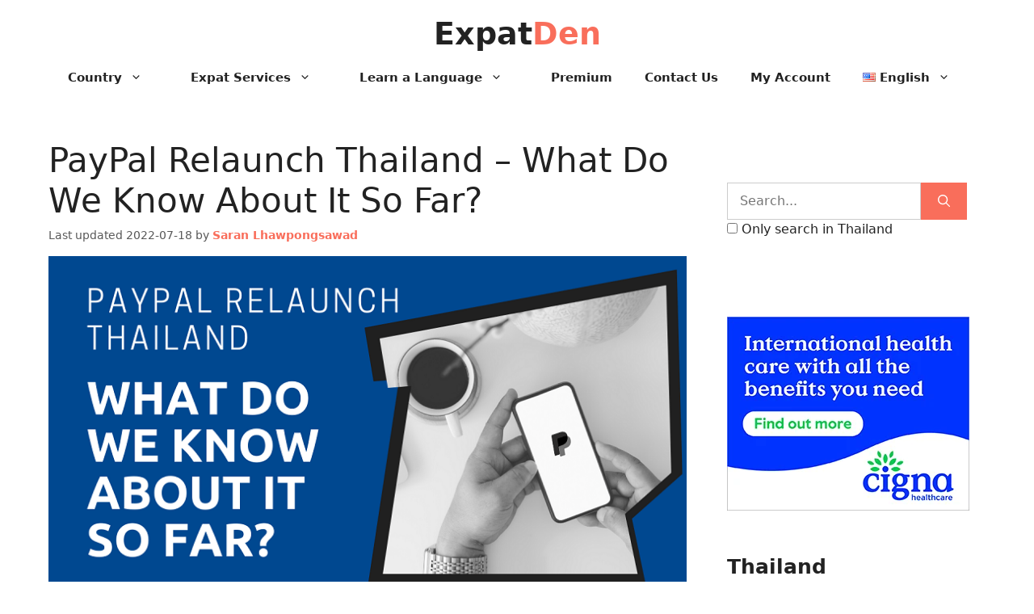

--- FILE ---
content_type: text/html; charset=UTF-8
request_url: https://www.expatden.com/thailand/paypal-relaunch-thailand/
body_size: 41546
content:
<!DOCTYPE html>
<html lang="en-US">
<head>
	<meta charset="UTF-8">
<script>
var gform;gform||(document.addEventListener("gform_main_scripts_loaded",function(){gform.scriptsLoaded=!0}),document.addEventListener("gform/theme/scripts_loaded",function(){gform.themeScriptsLoaded=!0}),window.addEventListener("DOMContentLoaded",function(){gform.domLoaded=!0}),gform={domLoaded:!1,scriptsLoaded:!1,themeScriptsLoaded:!1,isFormEditor:()=>"function"==typeof InitializeEditor,callIfLoaded:function(o){return!(!gform.domLoaded||!gform.scriptsLoaded||!gform.themeScriptsLoaded&&!gform.isFormEditor()||(gform.isFormEditor()&&console.warn("The use of gform.initializeOnLoaded() is deprecated in the form editor context and will be removed in Gravity Forms 3.1."),o(),0))},initializeOnLoaded:function(o){gform.callIfLoaded(o)||(document.addEventListener("gform_main_scripts_loaded",()=>{gform.scriptsLoaded=!0,gform.callIfLoaded(o)}),document.addEventListener("gform/theme/scripts_loaded",()=>{gform.themeScriptsLoaded=!0,gform.callIfLoaded(o)}),window.addEventListener("DOMContentLoaded",()=>{gform.domLoaded=!0,gform.callIfLoaded(o)}))},hooks:{action:{},filter:{}},addAction:function(o,r,e,t){gform.addHook("action",o,r,e,t)},addFilter:function(o,r,e,t){gform.addHook("filter",o,r,e,t)},doAction:function(o){gform.doHook("action",o,arguments)},applyFilters:function(o){return gform.doHook("filter",o,arguments)},removeAction:function(o,r){gform.removeHook("action",o,r)},removeFilter:function(o,r,e){gform.removeHook("filter",o,r,e)},addHook:function(o,r,e,t,n){null==gform.hooks[o][r]&&(gform.hooks[o][r]=[]);var d=gform.hooks[o][r];null==n&&(n=r+"_"+d.length),gform.hooks[o][r].push({tag:n,callable:e,priority:t=null==t?10:t})},doHook:function(r,o,e){var t;if(e=Array.prototype.slice.call(e,1),null!=gform.hooks[r][o]&&((o=gform.hooks[r][o]).sort(function(o,r){return o.priority-r.priority}),o.forEach(function(o){"function"!=typeof(t=o.callable)&&(t=window[t]),"action"==r?t.apply(null,e):e[0]=t.apply(null,e)})),"filter"==r)return e[0]},removeHook:function(o,r,t,n){var e;null!=gform.hooks[o][r]&&(e=(e=gform.hooks[o][r]).filter(function(o,r,e){return!!(null!=n&&n!=o.tag||null!=t&&t!=o.priority)}),gform.hooks[o][r]=e)}});
</script>

	<title>PayPal Relaunch Thailand - What Do We Know About It So Far?</title>
<link rel="alternate" href="https://www.expatden.com/thailand/paypal-relaunch-thailand/" hreflang="en" />
<link rel="alternate" href="https://www.expatden.com/de/thailand/paypal-relaunch-thailand/" hreflang="de" />
<link rel="alternate" href="https://www.expatden.com/fr/thailande/relancement-paypal-thailande/" hreflang="fr" />
<link rel="alternate" href="https://www.expatden.com/th/thailand/paypal-relaunch-thailand/" hreflang="th" />
<link rel="alternate" href="https://www.expatden.com/es/thailand/relanzamiento-paypal-tailandia/" hreflang="es-ES" />
<link rel="alternate" href="https://www.expatden.com/pt-pt/thailand/renovacao-paypal-tailandia/" hreflang="pt-PT" />
<link rel="alternate" href="https://www.expatden.com/pt-br/tailandia/relancamento-paypal-tailandia/" hreflang="pt-BR" />
<link rel="alternate" href="https://www.expatden.com/es-mx/tailandia-es-mx/relanzamiento-paypal-tailandia/" hreflang="es-MX" />
<link rel="alternate" href="https://www.expatden.com/nl/thailand/paypal-herlancering-thailand/" hreflang="nl" />
<link rel="alternate" href="https://www.expatden.com/zh/thailand/paypal-%e5%9c%a8%e6%b3%b0%e5%9b%bd%e9%87%8d%e6%96%b0%e5%90%af%e5%8a%a8/" hreflang="zh" />
<link rel="alternate" href="https://www.expatden.com/ru/thailand/paypal-per%d0%b5%d0%b7%d0%b0%d0%bf%d1%83%d1%81%d0%ba-tailand/" hreflang="ru" />
<link rel="alternate" href="https://www.expatden.com/ar/thailand/%d8%a7%d8%b9%d8%a7%d8%af%d8%a9-%d8%a7%d8%b7%d9%84%d8%a7%d9%82-%d8%a8%d8%a7%d9%8a-%d8%a8%d8%a7%d9%84-%d9%81%d9%8a-%d8%aa%d8%a7%d9%8a%d9%84%d8%a7%d9%86%d8%af/" hreflang="ar" />
<link rel="alternate" href="https://www.expatden.com/it/thailand/rilancio-di-paypal-thailandia/" hreflang="it" />
<link rel="alternate" href="https://www.expatden.com/thailand/paypal-relaunch-thailand/" hreflang="x-default" />
<meta name="viewport" content="width=device-width, initial-scale=1">
<!-- The SEO Framework by Sybre Waaijer -->
<link rel="canonical" href="https://www.expatden.com/thailand/paypal-relaunch-thailand/" />
<meta name="description" content="What to expect when PayPal updates its services in Thailand." />
<meta property="og:type" content="article" />
<meta property="og:locale" content="en_US" />
<meta property="og:site_name" content="ExpatDen" />
<meta property="og:title" content="PayPal Relaunch Thailand - What Do We Know About It So Far?" />
<meta property="og:description" content="What to expect when PayPal updates its services in Thailand." />
<meta property="og:url" content="https://www.expatden.com/thailand/paypal-relaunch-thailand/" />
<meta property="og:image" content="https://www.expatden.com/wp-content/uploads/2022/07/PayPal-Relaunch-Thailand-What-Do-We-Know-About-It-So-Far.png" />
<meta property="og:image:width" content="800" />
<meta property="og:image:height" content="418" />
<meta property="og:image:alt" content="PayPal Relaunch Thailand - What Do We Know About It So Far" />
<meta property="article:published_time" content="2022-07-18T02:00:00+00:00" />
<meta property="article:modified_time" content="2022-07-18T04:53:05+00:00" />
<script type="application/ld+json">{"@context":"https://schema.org","@graph":[{"@type":"WebSite","@id":"https://www.expatden.com/#/schema/WebSite","url":"https://www.expatden.com/","name":"ExpatDen","description":"How to Live, Work, Retire, or Start a Business Abroad","inLanguage":"en-US","potentialAction":{"@type":"SearchAction","target":{"@type":"EntryPoint","urlTemplate":"https://www.expatden.com/search/{search_term_string}/"},"query-input":"required name=search_term_string"},"publisher":{"@type":"Organization","@id":"https://www.expatden.com/#/schema/Organization","name":"ExpatDen","url":"https://www.expatden.com/","sameAs":["https://www.facebook.com/expatden/","https://x.com/expatden","https://www.youtube.com/@expatden"],"logo":{"@type":"ImageObject","url":"https://www.expatden.com/wp-content/uploads/2020/08/c4f5d4524566c03590e37a3a43f8d8f7.png","contentUrl":"https://www.expatden.com/wp-content/uploads/2020/08/c4f5d4524566c03590e37a3a43f8d8f7.png","width":180,"height":180,"contentSize":"27416"}}},{"@type":"WebPage","@id":"https://www.expatden.com/thailand/paypal-relaunch-thailand/","url":"https://www.expatden.com/thailand/paypal-relaunch-thailand/","name":"PayPal Relaunch Thailand - What Do We Know About It So Far?","description":"What to expect when PayPal updates its services in Thailand.","inLanguage":"en-US","isPartOf":{"@id":"https://www.expatden.com/#/schema/WebSite"},"breadcrumb":{"@type":"BreadcrumbList","@id":"https://www.expatden.com/#/schema/BreadcrumbList","itemListElement":[{"@type":"ListItem","position":1,"item":"https://www.expatden.com/","name":"ExpatDen"},{"@type":"ListItem","position":2,"item":"https://www.expatden.com/thailand/","name":"Moving to Thailand: A Guide for Expats to Live Here"},{"@type":"ListItem","position":3,"name":"PayPal Relaunch Thailand - What Do We Know About It So Far?"}]},"potentialAction":{"@type":"ReadAction","target":"https://www.expatden.com/thailand/paypal-relaunch-thailand/"},"datePublished":"2022-07-18T02:00:00+00:00","dateModified":"2022-07-18T04:53:05+00:00","author":{"@type":"Person","@id":"https://www.expatden.com/#/schema/Person/9de524e7b26147935287d889ceaf827f","name":"Saran Lhawpongsawad","description":"Saran Lhawpongwad is a Bangkokian by birth. He loves to share what he learns based on his insights living and running business in Thailand. While not at his desk, he likes to be outdoors exploring the world with his family. You can connect with him..."}}]}</script>
<!-- / The SEO Framework by Sybre Waaijer | 3.87ms meta | 0.10ms boot -->

<link rel='dns-prefetch' href='//challenges.cloudflare.com' />
<link rel="alternate" type="application/rss+xml" title="ExpatDen &raquo; Feed" href="https://www.expatden.com/feed/" />
<link rel="alternate" title="oEmbed (JSON)" type="application/json+oembed" href="https://www.expatden.com/wp-json/oembed/1.0/embed?url=https%3A%2F%2Fwww.expatden.com%2Fthailand%2Fpaypal-relaunch-thailand%2F&#038;lang=en" />
<link rel="alternate" title="oEmbed (XML)" type="text/xml+oembed" href="https://www.expatden.com/wp-json/oembed/1.0/embed?url=https%3A%2F%2Fwww.expatden.com%2Fthailand%2Fpaypal-relaunch-thailand%2F&#038;format=xml&#038;lang=en" />
<style id='wp-img-auto-sizes-contain-inline-css'>
img:is([sizes=auto i],[sizes^="auto," i]){contain-intrinsic-size:3000px 1500px}
/*# sourceURL=wp-img-auto-sizes-contain-inline-css */
</style>
<link rel='stylesheet' id='mp-theme-css' href='https://www.expatden.com/wp-content/plugins/memberpress/css/ui/theme.css?ver=1.12.11' media='all' />
<style id='wp-emoji-styles-inline-css'>

	img.wp-smiley, img.emoji {
		display: inline !important;
		border: none !important;
		box-shadow: none !important;
		height: 1em !important;
		width: 1em !important;
		margin: 0 0.07em !important;
		vertical-align: -0.1em !important;
		background: none !important;
		padding: 0 !important;
	}
/*# sourceURL=wp-emoji-styles-inline-css */
</style>
<style id='wp-block-library-inline-css'>
:root{--wp-block-synced-color:#7a00df;--wp-block-synced-color--rgb:122,0,223;--wp-bound-block-color:var(--wp-block-synced-color);--wp-editor-canvas-background:#ddd;--wp-admin-theme-color:#007cba;--wp-admin-theme-color--rgb:0,124,186;--wp-admin-theme-color-darker-10:#006ba1;--wp-admin-theme-color-darker-10--rgb:0,107,160.5;--wp-admin-theme-color-darker-20:#005a87;--wp-admin-theme-color-darker-20--rgb:0,90,135;--wp-admin-border-width-focus:2px}@media (min-resolution:192dpi){:root{--wp-admin-border-width-focus:1.5px}}.wp-element-button{cursor:pointer}:root .has-very-light-gray-background-color{background-color:#eee}:root .has-very-dark-gray-background-color{background-color:#313131}:root .has-very-light-gray-color{color:#eee}:root .has-very-dark-gray-color{color:#313131}:root .has-vivid-green-cyan-to-vivid-cyan-blue-gradient-background{background:linear-gradient(135deg,#00d084,#0693e3)}:root .has-purple-crush-gradient-background{background:linear-gradient(135deg,#34e2e4,#4721fb 50%,#ab1dfe)}:root .has-hazy-dawn-gradient-background{background:linear-gradient(135deg,#faaca8,#dad0ec)}:root .has-subdued-olive-gradient-background{background:linear-gradient(135deg,#fafae1,#67a671)}:root .has-atomic-cream-gradient-background{background:linear-gradient(135deg,#fdd79a,#004a59)}:root .has-nightshade-gradient-background{background:linear-gradient(135deg,#330968,#31cdcf)}:root .has-midnight-gradient-background{background:linear-gradient(135deg,#020381,#2874fc)}:root{--wp--preset--font-size--normal:16px;--wp--preset--font-size--huge:42px}.has-regular-font-size{font-size:1em}.has-larger-font-size{font-size:2.625em}.has-normal-font-size{font-size:var(--wp--preset--font-size--normal)}.has-huge-font-size{font-size:var(--wp--preset--font-size--huge)}.has-text-align-center{text-align:center}.has-text-align-left{text-align:left}.has-text-align-right{text-align:right}.has-fit-text{white-space:nowrap!important}#end-resizable-editor-section{display:none}.aligncenter{clear:both}.items-justified-left{justify-content:flex-start}.items-justified-center{justify-content:center}.items-justified-right{justify-content:flex-end}.items-justified-space-between{justify-content:space-between}.screen-reader-text{border:0;clip-path:inset(50%);height:1px;margin:-1px;overflow:hidden;padding:0;position:absolute;width:1px;word-wrap:normal!important}.screen-reader-text:focus{background-color:#ddd;clip-path:none;color:#444;display:block;font-size:1em;height:auto;left:5px;line-height:normal;padding:15px 23px 14px;text-decoration:none;top:5px;width:auto;z-index:100000}html :where(.has-border-color){border-style:solid}html :where([style*=border-top-color]){border-top-style:solid}html :where([style*=border-right-color]){border-right-style:solid}html :where([style*=border-bottom-color]){border-bottom-style:solid}html :where([style*=border-left-color]){border-left-style:solid}html :where([style*=border-width]){border-style:solid}html :where([style*=border-top-width]){border-top-style:solid}html :where([style*=border-right-width]){border-right-style:solid}html :where([style*=border-bottom-width]){border-bottom-style:solid}html :where([style*=border-left-width]){border-left-style:solid}html :where(img[class*=wp-image-]){height:auto;max-width:100%}:where(figure){margin:0 0 1em}html :where(.is-position-sticky){--wp-admin--admin-bar--position-offset:var(--wp-admin--admin-bar--height,0px)}@media screen and (max-width:600px){html :where(.is-position-sticky){--wp-admin--admin-bar--position-offset:0px}}

/*# sourceURL=wp-block-library-inline-css */
</style><style id='wp-block-heading-inline-css'>
h1:where(.wp-block-heading).has-background,h2:where(.wp-block-heading).has-background,h3:where(.wp-block-heading).has-background,h4:where(.wp-block-heading).has-background,h5:where(.wp-block-heading).has-background,h6:where(.wp-block-heading).has-background{padding:1.25em 2.375em}h1.has-text-align-left[style*=writing-mode]:where([style*=vertical-lr]),h1.has-text-align-right[style*=writing-mode]:where([style*=vertical-rl]),h2.has-text-align-left[style*=writing-mode]:where([style*=vertical-lr]),h2.has-text-align-right[style*=writing-mode]:where([style*=vertical-rl]),h3.has-text-align-left[style*=writing-mode]:where([style*=vertical-lr]),h3.has-text-align-right[style*=writing-mode]:where([style*=vertical-rl]),h4.has-text-align-left[style*=writing-mode]:where([style*=vertical-lr]),h4.has-text-align-right[style*=writing-mode]:where([style*=vertical-rl]),h5.has-text-align-left[style*=writing-mode]:where([style*=vertical-lr]),h5.has-text-align-right[style*=writing-mode]:where([style*=vertical-rl]),h6.has-text-align-left[style*=writing-mode]:where([style*=vertical-lr]),h6.has-text-align-right[style*=writing-mode]:where([style*=vertical-rl]){rotate:180deg}
/*# sourceURL=https://www.expatden.com/wp-includes/blocks/heading/style.min.css */
</style>
<style id='wp-block-image-inline-css'>
.wp-block-image>a,.wp-block-image>figure>a{display:inline-block}.wp-block-image img{box-sizing:border-box;height:auto;max-width:100%;vertical-align:bottom}@media not (prefers-reduced-motion){.wp-block-image img.hide{visibility:hidden}.wp-block-image img.show{animation:show-content-image .4s}}.wp-block-image[style*=border-radius] img,.wp-block-image[style*=border-radius]>a{border-radius:inherit}.wp-block-image.has-custom-border img{box-sizing:border-box}.wp-block-image.aligncenter{text-align:center}.wp-block-image.alignfull>a,.wp-block-image.alignwide>a{width:100%}.wp-block-image.alignfull img,.wp-block-image.alignwide img{height:auto;width:100%}.wp-block-image .aligncenter,.wp-block-image .alignleft,.wp-block-image .alignright,.wp-block-image.aligncenter,.wp-block-image.alignleft,.wp-block-image.alignright{display:table}.wp-block-image .aligncenter>figcaption,.wp-block-image .alignleft>figcaption,.wp-block-image .alignright>figcaption,.wp-block-image.aligncenter>figcaption,.wp-block-image.alignleft>figcaption,.wp-block-image.alignright>figcaption{caption-side:bottom;display:table-caption}.wp-block-image .alignleft{float:left;margin:.5em 1em .5em 0}.wp-block-image .alignright{float:right;margin:.5em 0 .5em 1em}.wp-block-image .aligncenter{margin-left:auto;margin-right:auto}.wp-block-image :where(figcaption){margin-bottom:1em;margin-top:.5em}.wp-block-image.is-style-circle-mask img{border-radius:9999px}@supports ((-webkit-mask-image:none) or (mask-image:none)) or (-webkit-mask-image:none){.wp-block-image.is-style-circle-mask img{border-radius:0;-webkit-mask-image:url('data:image/svg+xml;utf8,<svg viewBox="0 0 100 100" xmlns="http://www.w3.org/2000/svg"><circle cx="50" cy="50" r="50"/></svg>');mask-image:url('data:image/svg+xml;utf8,<svg viewBox="0 0 100 100" xmlns="http://www.w3.org/2000/svg"><circle cx="50" cy="50" r="50"/></svg>');mask-mode:alpha;-webkit-mask-position:center;mask-position:center;-webkit-mask-repeat:no-repeat;mask-repeat:no-repeat;-webkit-mask-size:contain;mask-size:contain}}:root :where(.wp-block-image.is-style-rounded img,.wp-block-image .is-style-rounded img){border-radius:9999px}.wp-block-image figure{margin:0}.wp-lightbox-container{display:flex;flex-direction:column;position:relative}.wp-lightbox-container img{cursor:zoom-in}.wp-lightbox-container img:hover+button{opacity:1}.wp-lightbox-container button{align-items:center;backdrop-filter:blur(16px) saturate(180%);background-color:#5a5a5a40;border:none;border-radius:4px;cursor:zoom-in;display:flex;height:20px;justify-content:center;opacity:0;padding:0;position:absolute;right:16px;text-align:center;top:16px;width:20px;z-index:100}@media not (prefers-reduced-motion){.wp-lightbox-container button{transition:opacity .2s ease}}.wp-lightbox-container button:focus-visible{outline:3px auto #5a5a5a40;outline:3px auto -webkit-focus-ring-color;outline-offset:3px}.wp-lightbox-container button:hover{cursor:pointer;opacity:1}.wp-lightbox-container button:focus{opacity:1}.wp-lightbox-container button:focus,.wp-lightbox-container button:hover,.wp-lightbox-container button:not(:hover):not(:active):not(.has-background){background-color:#5a5a5a40;border:none}.wp-lightbox-overlay{box-sizing:border-box;cursor:zoom-out;height:100vh;left:0;overflow:hidden;position:fixed;top:0;visibility:hidden;width:100%;z-index:100000}.wp-lightbox-overlay .close-button{align-items:center;cursor:pointer;display:flex;justify-content:center;min-height:40px;min-width:40px;padding:0;position:absolute;right:calc(env(safe-area-inset-right) + 16px);top:calc(env(safe-area-inset-top) + 16px);z-index:5000000}.wp-lightbox-overlay .close-button:focus,.wp-lightbox-overlay .close-button:hover,.wp-lightbox-overlay .close-button:not(:hover):not(:active):not(.has-background){background:none;border:none}.wp-lightbox-overlay .lightbox-image-container{height:var(--wp--lightbox-container-height);left:50%;overflow:hidden;position:absolute;top:50%;transform:translate(-50%,-50%);transform-origin:top left;width:var(--wp--lightbox-container-width);z-index:9999999999}.wp-lightbox-overlay .wp-block-image{align-items:center;box-sizing:border-box;display:flex;height:100%;justify-content:center;margin:0;position:relative;transform-origin:0 0;width:100%;z-index:3000000}.wp-lightbox-overlay .wp-block-image img{height:var(--wp--lightbox-image-height);min-height:var(--wp--lightbox-image-height);min-width:var(--wp--lightbox-image-width);width:var(--wp--lightbox-image-width)}.wp-lightbox-overlay .wp-block-image figcaption{display:none}.wp-lightbox-overlay button{background:none;border:none}.wp-lightbox-overlay .scrim{background-color:#fff;height:100%;opacity:.9;position:absolute;width:100%;z-index:2000000}.wp-lightbox-overlay.active{visibility:visible}@media not (prefers-reduced-motion){.wp-lightbox-overlay.active{animation:turn-on-visibility .25s both}.wp-lightbox-overlay.active img{animation:turn-on-visibility .35s both}.wp-lightbox-overlay.show-closing-animation:not(.active){animation:turn-off-visibility .35s both}.wp-lightbox-overlay.show-closing-animation:not(.active) img{animation:turn-off-visibility .25s both}.wp-lightbox-overlay.zoom.active{animation:none;opacity:1;visibility:visible}.wp-lightbox-overlay.zoom.active .lightbox-image-container{animation:lightbox-zoom-in .4s}.wp-lightbox-overlay.zoom.active .lightbox-image-container img{animation:none}.wp-lightbox-overlay.zoom.active .scrim{animation:turn-on-visibility .4s forwards}.wp-lightbox-overlay.zoom.show-closing-animation:not(.active){animation:none}.wp-lightbox-overlay.zoom.show-closing-animation:not(.active) .lightbox-image-container{animation:lightbox-zoom-out .4s}.wp-lightbox-overlay.zoom.show-closing-animation:not(.active) .lightbox-image-container img{animation:none}.wp-lightbox-overlay.zoom.show-closing-animation:not(.active) .scrim{animation:turn-off-visibility .4s forwards}}@keyframes show-content-image{0%{visibility:hidden}99%{visibility:hidden}to{visibility:visible}}@keyframes turn-on-visibility{0%{opacity:0}to{opacity:1}}@keyframes turn-off-visibility{0%{opacity:1;visibility:visible}99%{opacity:0;visibility:visible}to{opacity:0;visibility:hidden}}@keyframes lightbox-zoom-in{0%{transform:translate(calc((-100vw + var(--wp--lightbox-scrollbar-width))/2 + var(--wp--lightbox-initial-left-position)),calc(-50vh + var(--wp--lightbox-initial-top-position))) scale(var(--wp--lightbox-scale))}to{transform:translate(-50%,-50%) scale(1)}}@keyframes lightbox-zoom-out{0%{transform:translate(-50%,-50%) scale(1);visibility:visible}99%{visibility:visible}to{transform:translate(calc((-100vw + var(--wp--lightbox-scrollbar-width))/2 + var(--wp--lightbox-initial-left-position)),calc(-50vh + var(--wp--lightbox-initial-top-position))) scale(var(--wp--lightbox-scale));visibility:hidden}}
/*# sourceURL=https://www.expatden.com/wp-includes/blocks/image/style.min.css */
</style>
<style id='wp-block-group-inline-css'>
.wp-block-group{box-sizing:border-box}:where(.wp-block-group.wp-block-group-is-layout-constrained){position:relative}
/*# sourceURL=https://www.expatden.com/wp-includes/blocks/group/style.min.css */
</style>
<style id='wp-block-paragraph-inline-css'>
.is-small-text{font-size:.875em}.is-regular-text{font-size:1em}.is-large-text{font-size:2.25em}.is-larger-text{font-size:3em}.has-drop-cap:not(:focus):first-letter{float:left;font-size:8.4em;font-style:normal;font-weight:100;line-height:.68;margin:.05em .1em 0 0;text-transform:uppercase}body.rtl .has-drop-cap:not(:focus):first-letter{float:none;margin-left:.1em}p.has-drop-cap.has-background{overflow:hidden}:root :where(p.has-background){padding:1.25em 2.375em}:where(p.has-text-color:not(.has-link-color)) a{color:inherit}p.has-text-align-left[style*="writing-mode:vertical-lr"],p.has-text-align-right[style*="writing-mode:vertical-rl"]{rotate:180deg}
/*# sourceURL=https://www.expatden.com/wp-includes/blocks/paragraph/style.min.css */
</style>
<style id='global-styles-inline-css'>
:root{--wp--preset--aspect-ratio--square: 1;--wp--preset--aspect-ratio--4-3: 4/3;--wp--preset--aspect-ratio--3-4: 3/4;--wp--preset--aspect-ratio--3-2: 3/2;--wp--preset--aspect-ratio--2-3: 2/3;--wp--preset--aspect-ratio--16-9: 16/9;--wp--preset--aspect-ratio--9-16: 9/16;--wp--preset--color--black: #000000;--wp--preset--color--cyan-bluish-gray: #abb8c3;--wp--preset--color--white: #ffffff;--wp--preset--color--pale-pink: #f78da7;--wp--preset--color--vivid-red: #cf2e2e;--wp--preset--color--luminous-vivid-orange: #ff6900;--wp--preset--color--luminous-vivid-amber: #fcb900;--wp--preset--color--light-green-cyan: #7bdcb5;--wp--preset--color--vivid-green-cyan: #00d084;--wp--preset--color--pale-cyan-blue: #8ed1fc;--wp--preset--color--vivid-cyan-blue: #0693e3;--wp--preset--color--vivid-purple: #9b51e0;--wp--preset--color--contrast: var(--contrast);--wp--preset--color--contrast-2: var(--contrast-2);--wp--preset--color--contrast-3: var(--contrast-3);--wp--preset--color--base: var(--base);--wp--preset--color--base-2: var(--base-2);--wp--preset--color--base-3: var(--base-3);--wp--preset--color--accent: var(--accent);--wp--preset--gradient--vivid-cyan-blue-to-vivid-purple: linear-gradient(135deg,rgb(6,147,227) 0%,rgb(155,81,224) 100%);--wp--preset--gradient--light-green-cyan-to-vivid-green-cyan: linear-gradient(135deg,rgb(122,220,180) 0%,rgb(0,208,130) 100%);--wp--preset--gradient--luminous-vivid-amber-to-luminous-vivid-orange: linear-gradient(135deg,rgb(252,185,0) 0%,rgb(255,105,0) 100%);--wp--preset--gradient--luminous-vivid-orange-to-vivid-red: linear-gradient(135deg,rgb(255,105,0) 0%,rgb(207,46,46) 100%);--wp--preset--gradient--very-light-gray-to-cyan-bluish-gray: linear-gradient(135deg,rgb(238,238,238) 0%,rgb(169,184,195) 100%);--wp--preset--gradient--cool-to-warm-spectrum: linear-gradient(135deg,rgb(74,234,220) 0%,rgb(151,120,209) 20%,rgb(207,42,186) 40%,rgb(238,44,130) 60%,rgb(251,105,98) 80%,rgb(254,248,76) 100%);--wp--preset--gradient--blush-light-purple: linear-gradient(135deg,rgb(255,206,236) 0%,rgb(152,150,240) 100%);--wp--preset--gradient--blush-bordeaux: linear-gradient(135deg,rgb(254,205,165) 0%,rgb(254,45,45) 50%,rgb(107,0,62) 100%);--wp--preset--gradient--luminous-dusk: linear-gradient(135deg,rgb(255,203,112) 0%,rgb(199,81,192) 50%,rgb(65,88,208) 100%);--wp--preset--gradient--pale-ocean: linear-gradient(135deg,rgb(255,245,203) 0%,rgb(182,227,212) 50%,rgb(51,167,181) 100%);--wp--preset--gradient--electric-grass: linear-gradient(135deg,rgb(202,248,128) 0%,rgb(113,206,126) 100%);--wp--preset--gradient--midnight: linear-gradient(135deg,rgb(2,3,129) 0%,rgb(40,116,252) 100%);--wp--preset--font-size--small: 13px;--wp--preset--font-size--medium: 20px;--wp--preset--font-size--large: 36px;--wp--preset--font-size--x-large: 42px;--wp--preset--spacing--20: 0.44rem;--wp--preset--spacing--30: 0.67rem;--wp--preset--spacing--40: 1rem;--wp--preset--spacing--50: 1.5rem;--wp--preset--spacing--60: 2.25rem;--wp--preset--spacing--70: 3.38rem;--wp--preset--spacing--80: 5.06rem;--wp--preset--shadow--natural: 6px 6px 9px rgba(0, 0, 0, 0.2);--wp--preset--shadow--deep: 12px 12px 50px rgba(0, 0, 0, 0.4);--wp--preset--shadow--sharp: 6px 6px 0px rgba(0, 0, 0, 0.2);--wp--preset--shadow--outlined: 6px 6px 0px -3px rgb(255, 255, 255), 6px 6px rgb(0, 0, 0);--wp--preset--shadow--crisp: 6px 6px 0px rgb(0, 0, 0);}:where(.is-layout-flex){gap: 0.5em;}:where(.is-layout-grid){gap: 0.5em;}body .is-layout-flex{display: flex;}.is-layout-flex{flex-wrap: wrap;align-items: center;}.is-layout-flex > :is(*, div){margin: 0;}body .is-layout-grid{display: grid;}.is-layout-grid > :is(*, div){margin: 0;}:where(.wp-block-columns.is-layout-flex){gap: 2em;}:where(.wp-block-columns.is-layout-grid){gap: 2em;}:where(.wp-block-post-template.is-layout-flex){gap: 1.25em;}:where(.wp-block-post-template.is-layout-grid){gap: 1.25em;}.has-black-color{color: var(--wp--preset--color--black) !important;}.has-cyan-bluish-gray-color{color: var(--wp--preset--color--cyan-bluish-gray) !important;}.has-white-color{color: var(--wp--preset--color--white) !important;}.has-pale-pink-color{color: var(--wp--preset--color--pale-pink) !important;}.has-vivid-red-color{color: var(--wp--preset--color--vivid-red) !important;}.has-luminous-vivid-orange-color{color: var(--wp--preset--color--luminous-vivid-orange) !important;}.has-luminous-vivid-amber-color{color: var(--wp--preset--color--luminous-vivid-amber) !important;}.has-light-green-cyan-color{color: var(--wp--preset--color--light-green-cyan) !important;}.has-vivid-green-cyan-color{color: var(--wp--preset--color--vivid-green-cyan) !important;}.has-pale-cyan-blue-color{color: var(--wp--preset--color--pale-cyan-blue) !important;}.has-vivid-cyan-blue-color{color: var(--wp--preset--color--vivid-cyan-blue) !important;}.has-vivid-purple-color{color: var(--wp--preset--color--vivid-purple) !important;}.has-black-background-color{background-color: var(--wp--preset--color--black) !important;}.has-cyan-bluish-gray-background-color{background-color: var(--wp--preset--color--cyan-bluish-gray) !important;}.has-white-background-color{background-color: var(--wp--preset--color--white) !important;}.has-pale-pink-background-color{background-color: var(--wp--preset--color--pale-pink) !important;}.has-vivid-red-background-color{background-color: var(--wp--preset--color--vivid-red) !important;}.has-luminous-vivid-orange-background-color{background-color: var(--wp--preset--color--luminous-vivid-orange) !important;}.has-luminous-vivid-amber-background-color{background-color: var(--wp--preset--color--luminous-vivid-amber) !important;}.has-light-green-cyan-background-color{background-color: var(--wp--preset--color--light-green-cyan) !important;}.has-vivid-green-cyan-background-color{background-color: var(--wp--preset--color--vivid-green-cyan) !important;}.has-pale-cyan-blue-background-color{background-color: var(--wp--preset--color--pale-cyan-blue) !important;}.has-vivid-cyan-blue-background-color{background-color: var(--wp--preset--color--vivid-cyan-blue) !important;}.has-vivid-purple-background-color{background-color: var(--wp--preset--color--vivid-purple) !important;}.has-black-border-color{border-color: var(--wp--preset--color--black) !important;}.has-cyan-bluish-gray-border-color{border-color: var(--wp--preset--color--cyan-bluish-gray) !important;}.has-white-border-color{border-color: var(--wp--preset--color--white) !important;}.has-pale-pink-border-color{border-color: var(--wp--preset--color--pale-pink) !important;}.has-vivid-red-border-color{border-color: var(--wp--preset--color--vivid-red) !important;}.has-luminous-vivid-orange-border-color{border-color: var(--wp--preset--color--luminous-vivid-orange) !important;}.has-luminous-vivid-amber-border-color{border-color: var(--wp--preset--color--luminous-vivid-amber) !important;}.has-light-green-cyan-border-color{border-color: var(--wp--preset--color--light-green-cyan) !important;}.has-vivid-green-cyan-border-color{border-color: var(--wp--preset--color--vivid-green-cyan) !important;}.has-pale-cyan-blue-border-color{border-color: var(--wp--preset--color--pale-cyan-blue) !important;}.has-vivid-cyan-blue-border-color{border-color: var(--wp--preset--color--vivid-cyan-blue) !important;}.has-vivid-purple-border-color{border-color: var(--wp--preset--color--vivid-purple) !important;}.has-vivid-cyan-blue-to-vivid-purple-gradient-background{background: var(--wp--preset--gradient--vivid-cyan-blue-to-vivid-purple) !important;}.has-light-green-cyan-to-vivid-green-cyan-gradient-background{background: var(--wp--preset--gradient--light-green-cyan-to-vivid-green-cyan) !important;}.has-luminous-vivid-amber-to-luminous-vivid-orange-gradient-background{background: var(--wp--preset--gradient--luminous-vivid-amber-to-luminous-vivid-orange) !important;}.has-luminous-vivid-orange-to-vivid-red-gradient-background{background: var(--wp--preset--gradient--luminous-vivid-orange-to-vivid-red) !important;}.has-very-light-gray-to-cyan-bluish-gray-gradient-background{background: var(--wp--preset--gradient--very-light-gray-to-cyan-bluish-gray) !important;}.has-cool-to-warm-spectrum-gradient-background{background: var(--wp--preset--gradient--cool-to-warm-spectrum) !important;}.has-blush-light-purple-gradient-background{background: var(--wp--preset--gradient--blush-light-purple) !important;}.has-blush-bordeaux-gradient-background{background: var(--wp--preset--gradient--blush-bordeaux) !important;}.has-luminous-dusk-gradient-background{background: var(--wp--preset--gradient--luminous-dusk) !important;}.has-pale-ocean-gradient-background{background: var(--wp--preset--gradient--pale-ocean) !important;}.has-electric-grass-gradient-background{background: var(--wp--preset--gradient--electric-grass) !important;}.has-midnight-gradient-background{background: var(--wp--preset--gradient--midnight) !important;}.has-small-font-size{font-size: var(--wp--preset--font-size--small) !important;}.has-medium-font-size{font-size: var(--wp--preset--font-size--medium) !important;}.has-large-font-size{font-size: var(--wp--preset--font-size--large) !important;}.has-x-large-font-size{font-size: var(--wp--preset--font-size--x-large) !important;}
/*# sourceURL=global-styles-inline-css */
</style>

<style id='classic-theme-styles-inline-css'>
/*! This file is auto-generated */
.wp-block-button__link{color:#fff;background-color:#32373c;border-radius:9999px;box-shadow:none;text-decoration:none;padding:calc(.667em + 2px) calc(1.333em + 2px);font-size:1.125em}.wp-block-file__button{background:#32373c;color:#fff;text-decoration:none}
/*# sourceURL=/wp-includes/css/classic-themes.min.css */
</style>
<link rel='stylesheet' id='inbox-this-css' href='https://www.expatden.com/wp-content/plugins/inbox-this/assets/css/it_frontend.css?ver=0.5.5' media='all' />
<link rel='stylesheet' id='generate-widget-areas-css' href='https://www.expatden.com/wp-content/themes/generatepress/assets/css/components/widget-areas.min.css?ver=3.6.1' media='all' />
<link rel='stylesheet' id='generate-style-css' href='https://www.expatden.com/wp-content/themes/generatepress/assets/css/main.min.css?ver=3.6.1' media='all' />
<style id='generate-style-inline-css'>
body{background-color:#ffffff;color:#222222;}a{color:#f96e5b;}a:hover, a:focus, a:active{color:#f92e13;}.wp-block-group__inner-container{max-width:1200px;margin-left:auto;margin-right:auto;}:root{--contrast:#222222;--contrast-2:#575760;--contrast-3:#b2b2be;--base:#f0f0f0;--base-2:#f7f8f9;--base-3:#ffffff;--accent:#1e73be;}:root .has-contrast-color{color:var(--contrast);}:root .has-contrast-background-color{background-color:var(--contrast);}:root .has-contrast-2-color{color:var(--contrast-2);}:root .has-contrast-2-background-color{background-color:var(--contrast-2);}:root .has-contrast-3-color{color:var(--contrast-3);}:root .has-contrast-3-background-color{background-color:var(--contrast-3);}:root .has-base-color{color:var(--base);}:root .has-base-background-color{background-color:var(--base);}:root .has-base-2-color{color:var(--base-2);}:root .has-base-2-background-color{background-color:var(--base-2);}:root .has-base-3-color{color:var(--base-3);}:root .has-base-3-background-color{background-color:var(--base-3);}:root .has-accent-color{color:var(--accent);}:root .has-accent-background-color{background-color:var(--accent);}body, button, input, select, textarea{font-family:-apple-system, system-ui, BlinkMacSystemFont, "Segoe UI", Helvetica, Arial, sans-serif, "Apple Color Emoji", "Segoe UI Emoji", "Segoe UI Symbol";font-size:16px;}body{line-height:1.5;}.entry-content > [class*="wp-block-"]:not(:last-child):not(.wp-block-heading){margin-bottom:1.5em;}.main-title{font-size:38px;}.main-navigation a, .menu-toggle{font-weight:bold;}.main-navigation .main-nav ul ul li a{font-size:14px;}.widget-title{font-weight:bold;}.sidebar .widget, .footer-widgets .widget{font-size:16px;}h2{font-weight:bold;font-size:25px;}h3{font-weight:bold;font-size:20px;}h4{font-weight:bold;font-size:18px;}h5{font-weight:bold;font-size:17px;}h6{font-weight:bold;}@media (max-width:768px){.main-title{font-size:20px;}h1{font-size:31px;}h2{font-size:27px;}h3{font-size:24px;}h4{font-size:22px;}h5{font-size:19px;}}.top-bar{background-color:#636363;color:#ffffff;}.top-bar a{color:#ffffff;}.top-bar a:hover{color:#303030;}.site-header{background-color:#ffffff;color:#222222;}.main-title a,.main-title a:hover{color:#222222;}.site-description{color:#757575;}.mobile-menu-control-wrapper .menu-toggle,.mobile-menu-control-wrapper .menu-toggle:hover,.mobile-menu-control-wrapper .menu-toggle:focus,.has-inline-mobile-toggle #site-navigation.toggled{background-color:rgba(0, 0, 0, 0.02);}.main-navigation,.main-navigation ul ul{background-color:#ffffff;}.main-navigation .main-nav ul li a, .main-navigation .menu-toggle, .main-navigation .menu-bar-items{color:#212121;}.main-navigation .main-nav ul li:not([class*="current-menu-"]):hover > a, .main-navigation .main-nav ul li:not([class*="current-menu-"]):focus > a, .main-navigation .main-nav ul li.sfHover:not([class*="current-menu-"]) > a, .main-navigation .menu-bar-item:hover > a, .main-navigation .menu-bar-item.sfHover > a{color:#212121;background-color:#ffffff;}button.menu-toggle:hover,button.menu-toggle:focus{color:#212121;}.main-navigation .main-nav ul li[class*="current-menu-"] > a{color:#212121;background-color:#ffffff;}.navigation-search input[type="search"],.navigation-search input[type="search"]:active, .navigation-search input[type="search"]:focus, .main-navigation .main-nav ul li.search-item.active > a, .main-navigation .menu-bar-items .search-item.active > a{color:#212121;background-color:#ffffff;}.main-navigation ul ul{background-color:#ffffff;}.main-navigation .main-nav ul ul li a{color:#515151;}.main-navigation .main-nav ul ul li:not([class*="current-menu-"]):hover > a,.main-navigation .main-nav ul ul li:not([class*="current-menu-"]):focus > a, .main-navigation .main-nav ul ul li.sfHover:not([class*="current-menu-"]) > a{color:#7a8896;background-color:#eaeaea;}.main-navigation .main-nav ul ul li[class*="current-menu-"] > a{color:#7a8896;background-color:#eaeaea;}.separate-containers .inside-article, .separate-containers .comments-area, .separate-containers .page-header, .one-container .container, .separate-containers .paging-navigation, .inside-page-header{background-color:#ffffff;}.inside-article a,.paging-navigation a,.comments-area a,.page-header a{color:#f96e5b;}.inside-article a:hover,.paging-navigation a:hover,.comments-area a:hover,.page-header a:hover{color:#f92e13;}.entry-title a{color:#222222;}.entry-title a:hover{color:#55555e;}.entry-meta{color:#595959;}.entry-meta a{color:#f96e5b;}.entry-meta a:hover{color:#f92e13;}.sidebar .widget{background-color:#ffffff;}.footer-widgets{background-color:#ffffff;}.footer-widgets .widget-title{color:#000000;}.site-info{color:#222222;background-color:#ffffff;}.site-info a{color:#222222;}.site-info a:hover{color:#777777;}.footer-bar .widget_nav_menu .current-menu-item a{color:#777777;}input[type="text"],input[type="email"],input[type="url"],input[type="password"],input[type="search"],input[type="tel"],input[type="number"],textarea,select{color:#222222;background-color:#ffffff;border-color:#cccccc;}input[type="text"]:focus,input[type="email"]:focus,input[type="url"]:focus,input[type="password"]:focus,input[type="search"]:focus,input[type="tel"]:focus,input[type="number"]:focus,textarea:focus,select:focus{color:#222222;background-color:#ffffff;border-color:#f96e5b;}button,html input[type="button"],input[type="reset"],input[type="submit"],a.button,a.wp-block-button__link:not(.has-background){color:#ffffff;background-color:#f96e5b;}button:hover,html input[type="button"]:hover,input[type="reset"]:hover,input[type="submit"]:hover,a.button:hover,button:focus,html input[type="button"]:focus,input[type="reset"]:focus,input[type="submit"]:focus,a.button:focus,a.wp-block-button__link:not(.has-background):active,a.wp-block-button__link:not(.has-background):focus,a.wp-block-button__link:not(.has-background):hover{color:#ffffff;background-color:#f9442c;}a.generate-back-to-top{background-color:rgba( 0,0,0,0.4 );color:#ffffff;}a.generate-back-to-top:hover,a.generate-back-to-top:focus{background-color:rgba( 0,0,0,0.6 );color:#ffffff;}:root{--gp-search-modal-bg-color:var(--base-3);--gp-search-modal-text-color:var(--contrast);--gp-search-modal-overlay-bg-color:rgba(0,0,0,0.2);}@media (max-width: 768px){.main-navigation .menu-bar-item:hover > a, .main-navigation .menu-bar-item.sfHover > a{background:none;color:#212121;}}.nav-below-header .main-navigation .inside-navigation.grid-container, .nav-above-header .main-navigation .inside-navigation.grid-container{padding:0px 20px 0px 20px;}.separate-containers .inside-article, .separate-containers .comments-area, .separate-containers .page-header, .separate-containers .paging-navigation, .one-container .site-content, .inside-page-header{padding:40px 20px 30px 20px;}.site-main .wp-block-group__inner-container{padding:40px 20px 30px 20px;}.separate-containers .paging-navigation{padding-top:20px;padding-bottom:20px;}.entry-content .alignwide, body:not(.no-sidebar) .entry-content .alignfull{margin-left:-20px;width:calc(100% + 40px);max-width:calc(100% + 40px);}.one-container.right-sidebar .site-main,.one-container.both-right .site-main{margin-right:20px;}.one-container.left-sidebar .site-main,.one-container.both-left .site-main{margin-left:20px;}.one-container.both-sidebars .site-main{margin:0px 20px 0px 20px;}.sidebar .widget, .page-header, .widget-area .main-navigation, .site-main > *{margin-bottom:10px;}.separate-containers .site-main{margin:10px;}.both-right .inside-left-sidebar,.both-left .inside-left-sidebar{margin-right:5px;}.both-right .inside-right-sidebar,.both-left .inside-right-sidebar{margin-left:5px;}.one-container.archive .post:not(:last-child):not(.is-loop-template-item), .one-container.blog .post:not(:last-child):not(.is-loop-template-item){padding-bottom:30px;}.separate-containers .featured-image{margin-top:10px;}.separate-containers .inside-right-sidebar, .separate-containers .inside-left-sidebar{margin-top:10px;margin-bottom:10px;}.rtl .menu-item-has-children .dropdown-menu-toggle{padding-left:20px;}.rtl .main-navigation .main-nav ul li.menu-item-has-children > a{padding-right:20px;}.widget-area .widget{padding:20px;}@media (max-width:768px){.separate-containers .inside-article, .separate-containers .comments-area, .separate-containers .page-header, .separate-containers .paging-navigation, .one-container .site-content, .inside-page-header{padding:30px;}.site-main .wp-block-group__inner-container{padding:30px;}.inside-top-bar{padding-right:30px;padding-left:30px;}.inside-header{padding-right:30px;padding-left:30px;}.widget-area .widget{padding-top:30px;padding-right:30px;padding-bottom:30px;padding-left:30px;}.footer-widgets-container{padding-top:30px;padding-right:30px;padding-bottom:30px;padding-left:30px;}.inside-site-info{padding-right:30px;padding-left:30px;}.entry-content .alignwide, body:not(.no-sidebar) .entry-content .alignfull{margin-left:-30px;width:calc(100% + 60px);max-width:calc(100% + 60px);}.one-container .site-main .paging-navigation{margin-bottom:10px;}}/* End cached CSS */.is-right-sidebar{width:30%;}.is-left-sidebar{width:30%;}.site-content .content-area{width:70%;}@media (max-width: 768px){.main-navigation .menu-toggle,.sidebar-nav-mobile:not(#sticky-placeholder){display:block;}.main-navigation ul,.gen-sidebar-nav,.main-navigation:not(.slideout-navigation):not(.toggled) .main-nav > ul,.has-inline-mobile-toggle #site-navigation .inside-navigation > *:not(.navigation-search):not(.main-nav){display:none;}.nav-align-right .inside-navigation,.nav-align-center .inside-navigation{justify-content:space-between;}}
.dynamic-author-image-rounded{border-radius:100%;}.dynamic-featured-image, .dynamic-author-image{vertical-align:middle;}.one-container.blog .dynamic-content-template:not(:last-child), .one-container.archive .dynamic-content-template:not(:last-child){padding-bottom:0px;}.dynamic-entry-excerpt > p:last-child{margin-bottom:0px;}
h2.entry-title{font-size:25px;}.navigation-branding .main-title{font-weight:bold;text-transform:none;font-size:38px;}@media (max-width: 768px){.navigation-branding .main-title{font-size:20px;}}
.post-image:not(:first-child), .page-content:not(:first-child), .entry-content:not(:first-child), .entry-summary:not(:first-child), footer.entry-meta{margin-top:1em;}.post-image-above-header .inside-article div.featured-image, .post-image-above-header .inside-article div.post-image{margin-bottom:1em;}
/*# sourceURL=generate-style-inline-css */
</style>
<link rel='stylesheet' id='generate-child-css' href='https://www.expatden.com/wp-content/themes/generatepress_child/style.css?ver=1687400350' media='all' />
<link rel='stylesheet' id='generate-navigation-branding-css' href='https://www.expatden.com/wp-content/plugins/gp-premium/menu-plus/functions/css/navigation-branding-flex.min.css?ver=2.5.5' media='all' />
<style id='generate-navigation-branding-inline-css'>
@media (max-width: 768px){.site-header, #site-navigation, #sticky-navigation{display:none !important;opacity:0.0;}#mobile-header{display:block !important;width:100% !important;}#mobile-header .main-nav > ul{display:none;}#mobile-header.toggled .main-nav > ul, #mobile-header .menu-toggle, #mobile-header .mobile-bar-items{display:block;}#mobile-header .main-nav{-ms-flex:0 0 100%;flex:0 0 100%;-webkit-box-ordinal-group:5;-ms-flex-order:4;order:4;}.navigation-branding .main-title a, .navigation-branding .main-title a:hover, .navigation-branding .main-title a:visited{color:#212121;}}.main-navigation.has-branding .inside-navigation.grid-container, .main-navigation.has-branding.grid-container .inside-navigation:not(.grid-container){padding:0px 20px 0px 20px;}.main-navigation.has-branding:not(.grid-container) .inside-navigation:not(.grid-container) .navigation-branding{margin-left:10px;}.navigation-branding img, .site-logo.mobile-header-logo img{height:60px;width:auto;}.navigation-branding .main-title{line-height:60px;}@media (max-width: 768px){.main-navigation.has-branding.nav-align-center .menu-bar-items, .main-navigation.has-sticky-branding.navigation-stick.nav-align-center .menu-bar-items{margin-left:auto;}.navigation-branding{margin-right:auto;margin-left:10px;}.navigation-branding .main-title, .mobile-header-navigation .site-logo{margin-left:10px;}.main-navigation.has-branding .inside-navigation.grid-container{padding:0px;}}
/*# sourceURL=generate-navigation-branding-inline-css */
</style>
<link rel="https://api.w.org/" href="https://www.expatden.com/wp-json/" /><link rel="alternate" title="JSON" type="application/json" href="https://www.expatden.com/wp-json/wp/v2/posts/542221" /><link rel="EditURI" type="application/rsd+xml" title="RSD" href="https://www.expatden.com/xmlrpc.php?rsd" />
<script type="application/ld+json">{
    "@context": "http://schema.org",
    "@type": "WebPage",
    "name": "PayPal Relaunch Thailand - What Do We Know About It So Far?",
    "url": "https://www.expatden.com/thailand/paypal-relaunch-thailand/",
    "description": "If you have a PayPal account in Thailand, you may have already received an email regarding its upcoming relaunch in Thailand.  If you haven't read it, the email said that all PayPal accounts in Thailand will be transferred to PayPal Thailand later this year. And that if you want to keep using PayPal in Thailand, you need to register with your Thai National ID (NDID). Otherwise, you won’t be able to use the account anymore.  Having said that, let’s look more into PayPal's relaunch in Thailand and what it means for you and your account. ",
    "mainEntity": {
        "@type": "Article",
        "headline": "PayPal Relaunch Thailand - What Do We Know About It So Far?",
        "datePublished": "2022-07-18T09:00:00-07:00",
        "dateModified": "2022-07-18T11:53:05-07:00",
        "author": {
            "@type": "Person",
            "name": "Saran Lhawpongsawad"
        },
        "publisher": {
            "@type": "Organization",
            "name": "ExpatDen"
        },
        "image": {
            "@type": "ImageObject",
            "url": "https://www.expatden.com/wp-content/uploads/2022/07/PayPal-Relaunch-Thailand-What-Do-We-Know-About-It-So-Far.png",
            "width": 800,
            "height": 418
        }
    },
    "isAccessibleForFree": "True"
}</script><!-- start Simple Custom CSS and JS -->
<style>
/*---------------------------------------------------------------------------*/
/* New                                              */

.tip {
  background: #f9f9f9;
    border: 1px solid #f96e5b;
    padding: 10px;
}

</style>
<!-- end Simple Custom CSS and JS -->
<!-- start Simple Custom CSS and JS -->
<style>
.us-exclusive-promo {
  border: 5px solid #075be8;
  margin-bottom: 2rem;
}
.us-exclusive-promo > a {
  padding: 1em;
  text-decoration: none;
  display: grid;
  grid-template-columns: 3fr 5fr;
  grid-template-rows: auto auto auto 1fr;
  grid-template-areas:
	"title title"
	"image info"
	"image info2"
	"empty button";
  grid-column-gap: 1rem;
  grid-row-gap: 0.5rem;
  align-items: center;
  justify-items: center;
}
.us-exclusive-promo > a > img,
.us-exclusive-promo > a > picture {
  grid-area: image;
  /*padding-top: 5rem;*/
}
.us-exclusive-promo > a > .title {
  grid-area: title;
  font-size: 2.1rem;
  font-weight: bold;
  color: #075be8;
  margin-bottom: 1rem;
}
.us-exclusive-promo > a > .info,
.us-exclusive-promo > a > .info2 {
	grid-area: info;
	font-size: 1rem;
	line-height: 1.5;
	color: #333;
	margin-top: 0;
	margin-bottom: 1rem;
	font-weight: normal;
}
.us-exclusive-promo > a > .info2 {
	grid-area: info2;
	margin-left: 1rem;
}
.us-exclusive-promo > a > .title > span,
.us-exclusive-promo > a > .info > span {
  color: #075be8;
  font-weight: bold;
}
.us-exclusive-promo > a > button {
  grid-area: button;
  background: #075be8;
  color: #fff;
  font-weight: bold;
  font-size: 1.2em;
  text-decoration: none;
  padding: 0.5em 1.7em;
  border-radius: 3px;
}

@media only screen and (max-width: 640px) {
  .us-exclusive-promo > a {
    grid-template-columns: 1fr;
    grid-template-rows: auto auto auto auto 1fr;
    grid-template-areas:
      "title"
      "image"
      "info"
      "info2"
      "button";
    grid-row-gap: 0;
  }
  .us-exclusive-promo > a > .title,
  .us-exclusive-promo > a > h3 {
    font-size: 1.6rem;
  }
  .us-exclusive-promo > a > p {
    margin-top: 0;
  }
  .us-exclusive-promo > a > img,
  .us-exclusive-promo > a > picture {
    padding-top: 0;
	margin-bottom: 1rem;
  }
}
</style>
<!-- end Simple Custom CSS and JS -->
<!-- Reddit Pixel -->
<script>
!function(w,d){if(!w.rdt){var p=w.rdt=function(){p.sendEvent?p.sendEvent.apply(p,arguments):p.callQueue.push(arguments)};p.callQueue=[];var t=d.createElement("script");t.src="https://www.redditstatic.com/ads/pixel.js",t.async=!0;var s=d.getElementsByTagName("script")[0];s.parentNode.insertBefore(t,s)}}(window,document);rdt('init','a2_g3olic85uozs');rdt('track', 'PageVisit');
</script>
<!-- DO NOT MODIFY UNLESS TO REPLACE A USER IDENTIFIER -->
<!-- End Reddit Pixel --><!-- Meta Pixel Code -->
<script>
!function(f,b,e,v,n,t,s)
{if(f.fbq)return;n=f.fbq=function(){n.callMethod?
n.callMethod.apply(n,arguments):n.queue.push(arguments)};
if(!f._fbq)f._fbq=n;n.push=n;n.loaded=!0;n.version='2.0';
n.queue=[];t=b.createElement(e);t.async=!0;
t.src=v;s=b.getElementsByTagName(e)[0];
s.parentNode.insertBefore(t,s)}(window, document,'script',
'https://connect.facebook.net/en_US/fbevents.js');
fbq('init', '421491151388504');
fbq('track', 'PageView');
</script>
<noscript><img height="1" width="1" style="display:none"
src="https://www.facebook.com/tr?id=421491151388504&ev=PageView&noscript=1"
/></noscript>
<!-- End Meta Pixel Code -->
<link rel='stylesheet' id='556158.css-css'  href='//www.expatden.com/wp-content/uploads/custom-css-js/556158.css?v=3938' media='all' />

<link rel='stylesheet' id='556146.css-css'  href='//www.expatden.com/wp-content/uploads/custom-css-js/556146.css?v=643' media='all' />

<script src='//www.expatden.com/wp-content/uploads/custom-css-js/535633.js?v=8430'></script>
<link rel="icon" href="https://www.expatden.com/wp-content/uploads/2020/08/c4f5d4524566c03590e37a3a43f8d8f7-118x118.png" sizes="32x32" />
<link rel="icon" href="https://www.expatden.com/wp-content/uploads/2020/08/c4f5d4524566c03590e37a3a43f8d8f7.png" sizes="192x192" />
<link rel="apple-touch-icon" href="https://www.expatden.com/wp-content/uploads/2020/08/c4f5d4524566c03590e37a3a43f8d8f7.png" />
<meta name="msapplication-TileImage" content="https://www.expatden.com/wp-content/uploads/2020/08/c4f5d4524566c03590e37a3a43f8d8f7.png" />
<link rel='stylesheet' id='gform_basic-css' href='https://www.expatden.com/wp-content/plugins/gravityforms/assets/css/dist/basic.min.css?ver=2.9.25' media='all' />
<link rel='stylesheet' id='gform_theme_components-css' href='https://www.expatden.com/wp-content/plugins/gravityforms/assets/css/dist/theme-components.min.css?ver=2.9.25' media='all' />
<link rel='stylesheet' id='gform_theme-css' href='https://www.expatden.com/wp-content/plugins/gravityforms/assets/css/dist/theme.min.css?ver=2.9.25' media='all' />
</head>

<body class="wp-singular post-template-default single single-post postid-542221 single-format-standard wp-embed-responsive wp-theme-generatepress wp-child-theme-generatepress_child post-image-above-header post-image-aligned-center sticky-menu-fade mobile-header right-sidebar nav-below-header separate-containers header-aligned-center dropdown-hover" itemtype="https://schema.org/Blog" itemscope>
	<a class="screen-reader-text skip-link" href="#content" title="Skip to content">Skip to content</a>		<header class="site-header grid-container" id="masthead" aria-label="Site"  itemtype="https://schema.org/WPHeader" itemscope>
			<div class="inside-header grid-container">
				<div class="site-branding">
	<p class="main-title" itemprop="headline"><a href="/" title="ExpatDen" rel="home" data-wpel-link="internal">Expat<span style='color: #f96e5b'>Den</span></a></p>
</div>			</div>
		</header>
				<nav id="mobile-header" itemtype="https://schema.org/SiteNavigationElement" itemscope class="main-navigation mobile-header-navigation has-branding">
			<div class="inside-navigation grid-container grid-parent">
				<div class="navigation-branding"><p class="main-title" itemprop="headline">
							<a href="https://www.expatden.com/" rel="home" data-wpel-link="internal">
								ExpatDen
							</a>
						</p></div>					<button class="menu-toggle" aria-controls="mobile-menu" aria-expanded="false">
						<span class="gp-icon icon-menu-bars"><svg viewBox="0 0 512 512" aria-hidden="true" xmlns="http://www.w3.org/2000/svg" width="1em" height="1em"><path d="M0 96c0-13.255 10.745-24 24-24h464c13.255 0 24 10.745 24 24s-10.745 24-24 24H24c-13.255 0-24-10.745-24-24zm0 160c0-13.255 10.745-24 24-24h464c13.255 0 24 10.745 24 24s-10.745 24-24 24H24c-13.255 0-24-10.745-24-24zm0 160c0-13.255 10.745-24 24-24h464c13.255 0 24 10.745 24 24s-10.745 24-24 24H24c-13.255 0-24-10.745-24-24z" /></svg><svg viewBox="0 0 512 512" aria-hidden="true" xmlns="http://www.w3.org/2000/svg" width="1em" height="1em"><path d="M71.029 71.029c9.373-9.372 24.569-9.372 33.942 0L256 222.059l151.029-151.03c9.373-9.372 24.569-9.372 33.942 0 9.372 9.373 9.372 24.569 0 33.942L289.941 256l151.03 151.029c9.372 9.373 9.372 24.569 0 33.942-9.373 9.372-24.569 9.372-33.942 0L256 289.941l-151.029 151.03c-9.373 9.372-24.569 9.372-33.942 0-9.372-9.373-9.372-24.569 0-33.942L222.059 256 71.029 104.971c-9.372-9.373-9.372-24.569 0-33.942z" /></svg></span><span class="mobile-menu">Menu</span>					</button>
					<div id="mobile-menu" class="main-nav"><ul id="menu-header" class=" menu sf-menu"><li id="menu-item-515373" class="top-country-menu menu-item menu-item-type-custom menu-item-object-custom menu-item-has-children menu-item-515373"><a href="#">Country<span role="presentation" class="dropdown-menu-toggle"><span class="gp-icon icon-arrow"><svg viewBox="0 0 330 512" aria-hidden="true" xmlns="http://www.w3.org/2000/svg" width="1em" height="1em"><path d="M305.913 197.085c0 2.266-1.133 4.815-2.833 6.514L171.087 335.593c-1.7 1.7-4.249 2.832-6.515 2.832s-4.815-1.133-6.515-2.832L26.064 203.599c-1.7-1.7-2.832-4.248-2.832-6.514s1.132-4.816 2.832-6.515l14.162-14.163c1.7-1.699 3.966-2.832 6.515-2.832 2.266 0 4.815 1.133 6.515 2.832l111.316 111.317 111.316-111.317c1.7-1.699 4.249-2.832 6.515-2.832s4.815 1.133 6.515 2.832l14.162 14.163c1.7 1.7 2.833 4.249 2.833 6.515z" /></svg></span></span></a>
<ul class="sub-menu">
	<li id="menu-item-515374" class="menu-flag flag-global menu-item menu-item-type-taxonomy menu-item-object-category menu-item-515374"><a href="https://www.expatden.com/global/" data-wpel-link="internal">Global</a></li>
	<li id="menu-item-528032" class="menu-flag flag-au menu-item menu-item-type-taxonomy menu-item-object-category menu-item-528032"><a href="https://www.expatden.com/australia/" data-wpel-link="internal">Australia</a></li>
	<li id="menu-item-540491" class="menu-flag flag-br menu-item menu-item-type-taxonomy menu-item-object-category menu-item-540491"><a href="https://www.expatden.com/brazil/" data-wpel-link="internal">Brazil</a></li>
	<li id="menu-item-518946" class="menu-flag flag-kh menu-item menu-item-type-taxonomy menu-item-object-category menu-item-518946"><a href="https://www.expatden.com/cambodia/" data-wpel-link="internal">Cambodia</a></li>
	<li id="menu-item-515611" class="menu-flag flag-ca menu-item menu-item-type-taxonomy menu-item-object-category menu-item-515611"><a href="https://www.expatden.com/canada/" data-wpel-link="internal">Canada</a></li>
	<li id="menu-item-517254" class="menu-flag flag-cn menu-item menu-item-type-taxonomy menu-item-object-category menu-item-517254"><a href="https://www.expatden.com/china/" data-wpel-link="internal">China</a></li>
	<li id="menu-item-528033" class="menu-flag flag-cr menu-item menu-item-type-taxonomy menu-item-object-category menu-item-528033"><a href="https://www.expatden.com/costa-rica/" data-wpel-link="internal">Costa Rica</a></li>
	<li id="menu-item-567037" class="menu-flag flag-hr menu-item menu-item-type-taxonomy menu-item-object-category menu-item-567037"><a href="https://www.expatden.com/croatia/" data-wpel-link="internal">Croatia</a></li>
	<li id="menu-item-528034" class="menu-flag flag-fr menu-item menu-item-type-taxonomy menu-item-object-category menu-item-528034"><a href="https://www.expatden.com/france/" data-wpel-link="internal">France</a></li>
	<li id="menu-item-567036" class="menu-flag flag-ge menu-item menu-item-type-taxonomy menu-item-object-category menu-item-567036"><a href="https://www.expatden.com/georgia/" data-wpel-link="internal">Georgia</a></li>
	<li id="menu-item-515613" class="menu-flag flag-de menu-item menu-item-type-taxonomy menu-item-object-category menu-item-515613"><a href="https://www.expatden.com/germany/" data-wpel-link="internal">Germany</a></li>
	<li id="menu-item-541888" class="menu-flag flag-gr menu-item menu-item-type-taxonomy menu-item-object-category menu-item-541888"><a href="https://www.expatden.com/greece/" data-wpel-link="internal">Greece</a></li>
	<li id="menu-item-516544" class="menu-flag flag-in menu-item menu-item-type-taxonomy menu-item-object-category menu-item-516544"><a href="https://www.expatden.com/india/" data-wpel-link="internal">India</a></li>
	<li id="menu-item-526433" class="menu-flag flag-id menu-item menu-item-type-taxonomy menu-item-object-category menu-item-526433"><a href="https://www.expatden.com/indonesia/" data-wpel-link="internal">Indonesia</a></li>
	<li id="menu-item-541889" class="menu-flag flag-il menu-item menu-item-type-taxonomy menu-item-object-category menu-item-541889"><a href="https://www.expatden.com/israel/" data-wpel-link="internal">Israel</a></li>
	<li id="menu-item-540492" class="menu-flag flag-it menu-item menu-item-type-taxonomy menu-item-object-category menu-item-540492"><a href="https://www.expatden.com/italy/" data-wpel-link="internal">Italy</a></li>
	<li id="menu-item-526434" class="menu-flag flag-jp menu-item menu-item-type-taxonomy menu-item-object-category menu-item-526434"><a href="https://www.expatden.com/japan/" data-wpel-link="internal">Japan</a></li>
	<li id="menu-item-517007" class="menu-flag flag-my menu-item menu-item-type-taxonomy menu-item-object-category menu-item-517007"><a href="https://www.expatden.com/malaysia/" data-wpel-link="internal">Malaysia</a></li>
	<li id="menu-item-537930" class="menu-flag flag-mt menu-item menu-item-type-taxonomy menu-item-object-category menu-item-537930"><a href="https://www.expatden.com/malta/" data-wpel-link="internal">Malta</a></li>
	<li id="menu-item-528035" class="menu-flag flag-mx menu-item menu-item-type-taxonomy menu-item-object-category menu-item-528035"><a href="https://www.expatden.com/mexico/" data-wpel-link="internal">Mexico</a></li>
	<li id="menu-item-526435" class="menu-flag flag-nz menu-item menu-item-type-taxonomy menu-item-object-category menu-item-526435"><a href="https://www.expatden.com/new-zealand/" data-wpel-link="internal">New Zealand</a></li>
	<li id="menu-item-553554" class="menu-flag flag-pa menu-item menu-item-type-custom menu-item-object-custom menu-item-553554"><a href="/panama/" data-wpel-link="internal">Panama</a></li>
	<li id="menu-item-515815" class="menu-flag flag-ph menu-item menu-item-type-taxonomy menu-item-object-category menu-item-515815"><a href="https://www.expatden.com/philippines/" data-wpel-link="internal">Philippines</a></li>
	<li id="menu-item-537932" class="menu-flag flag-pt menu-item menu-item-type-taxonomy menu-item-object-category menu-item-537932"><a href="https://www.expatden.com/portugal/" data-wpel-link="internal">Portugal</a></li>
	<li id="menu-item-518215" class="menu-flag flag-sg menu-item menu-item-type-taxonomy menu-item-object-category menu-item-518215"><a href="https://www.expatden.com/singapore/" data-wpel-link="internal">Singapore</a></li>
	<li id="menu-item-537934" class="menu-flag flag-za menu-item menu-item-type-taxonomy menu-item-object-category menu-item-537934"><a href="https://www.expatden.com/south-africa/" data-wpel-link="internal">South Africa</a></li>
	<li id="menu-item-518947" class="menu-flag flag-es menu-item menu-item-type-taxonomy menu-item-object-category menu-item-518947"><a href="https://www.expatden.com/spain/" data-wpel-link="internal">Spain</a></li>
	<li id="menu-item-537935" class="menu-flag flag-ch menu-item menu-item-type-taxonomy menu-item-object-category menu-item-537935"><a href="https://www.expatden.com/switzerland/" data-wpel-link="internal">Switzerland</a></li>
	<li id="menu-item-515363" class="menu-flag flag-th menu-item menu-item-type-taxonomy menu-item-object-category current-post-ancestor current-menu-parent current-custom-parent menu-item-515363"><a href="https://www.expatden.com/thailand/" data-wpel-link="internal">Thailand</a></li>
	<li id="menu-item-537936" class="menu-flag flag-ae menu-item menu-item-type-taxonomy menu-item-object-category menu-item-537936"><a href="https://www.expatden.com/uae/" data-wpel-link="internal">UAE</a></li>
	<li id="menu-item-545244" class="menu-flag flag-ug menu-item menu-item-type-taxonomy menu-item-object-category menu-item-545244"><a href="https://www.expatden.com/uganda/" data-wpel-link="internal">Uganda</a></li>
	<li id="menu-item-528036" class="menu-flag flag-gb menu-item menu-item-type-taxonomy menu-item-object-category menu-item-528036"><a href="https://www.expatden.com/united-kingdom/" data-wpel-link="internal">United Kingdom</a></li>
	<li id="menu-item-515612" class="menu-flag flag-us menu-item menu-item-type-taxonomy menu-item-object-category menu-item-515612"><a href="https://www.expatden.com/usa/" data-wpel-link="internal">USA</a></li>
	<li id="menu-item-518216" class="menu-flag flag-vn menu-item menu-item-type-taxonomy menu-item-object-category menu-item-518216"><a href="https://www.expatden.com/vietnam/" data-wpel-link="internal">Vietnam</a></li>
</ul>
</li>
<li id="menu-item-540640" class="menu-item menu-item-type-custom menu-item-object-custom menu-item-has-children menu-item-540640"><a href="#">Expat Services<span role="presentation" class="dropdown-menu-toggle"><span class="gp-icon icon-arrow"><svg viewBox="0 0 330 512" aria-hidden="true" xmlns="http://www.w3.org/2000/svg" width="1em" height="1em"><path d="M305.913 197.085c0 2.266-1.133 4.815-2.833 6.514L171.087 335.593c-1.7 1.7-4.249 2.832-6.515 2.832s-4.815-1.133-6.515-2.832L26.064 203.599c-1.7-1.7-2.832-4.248-2.832-6.514s1.132-4.816 2.832-6.515l14.162-14.163c1.7-1.699 3.966-2.832 6.515-2.832 2.266 0 4.815 1.133 6.515 2.832l111.316 111.317 111.316-111.317c1.7-1.699 4.249-2.832 6.515-2.832s4.815 1.133 6.515 2.832l14.162 14.163c1.7 1.7 2.833 4.249 2.833 6.515z" /></svg></span></span></a>
<ul class="sub-menu">
	<li id="menu-item-540641" class="menu-item menu-item-type-custom menu-item-object-custom menu-item-540641"><a href="/need-help/expat-health-insurance-comparison/" data-wpel-link="internal">Expat Health Insurance</a></li>
	<li id="menu-item-543568" class="menu-item menu-item-type-custom menu-item-object-custom menu-item-543568"><a href="https://www.expatden.com/need-help/life-insurance/" data-wpel-link="internal">Life Insurance</a></li>
	<li id="menu-item-540642" class="menu-item menu-item-type-custom menu-item-object-custom menu-item-540642"><a href="/link/language-menu" rel="nofollow">Learning a New Language</a></li>
	<li id="menu-item-540643" class="menu-item menu-item-type-custom menu-item-object-custom menu-item-540643"><a href="/need-help/moving-company/" data-wpel-link="internal">International Moving Company</a></li>
	<li id="menu-item-541863" class="menu-item menu-item-type-custom menu-item-object-custom menu-item-541863"><a href="https://www.expatden.com/need-help/residency-program/" data-wpel-link="internal">Residency Program</a></li>
	<li id="menu-item-540644" class="menu-item menu-item-type-custom menu-item-object-custom menu-item-540644"><a href="/link/transferwise" rel="nofollow">Sending Money</a></li>
	<li id="menu-item-540645" class="menu-item menu-item-type-custom menu-item-object-custom menu-item-540645"><a href="/link/wise-borderless" rel="nofollow">Virtual Bank Account</a></li>
	<li id="menu-item-561659" class="menu-item menu-item-type-custom menu-item-object-custom menu-item-561659"><a href="/link/trip" rel="nofollow">Flight Booking</a></li>
	<li id="menu-item-541187" class="menu-item menu-item-type-custom menu-item-object-custom menu-item-541187"><a href="/link/discovercar-menu" rel="nofollow">Car Rental</a></li>
	<li id="menu-item-540646" class="menu-item menu-item-type-custom menu-item-object-custom menu-item-540646"><a href="/link/acs-travel" rel="nofollow">Travel Insurance</a></li>
</ul>
</li>
<li id="menu-item-549851" class="menu-item menu-item-type-custom menu-item-object-custom menu-item-has-children menu-item-549851"><a href="#">Learn a Language<span role="presentation" class="dropdown-menu-toggle"><span class="gp-icon icon-arrow"><svg viewBox="0 0 330 512" aria-hidden="true" xmlns="http://www.w3.org/2000/svg" width="1em" height="1em"><path d="M305.913 197.085c0 2.266-1.133 4.815-2.833 6.514L171.087 335.593c-1.7 1.7-4.249 2.832-6.515 2.832s-4.815-1.133-6.515-2.832L26.064 203.599c-1.7-1.7-2.832-4.248-2.832-6.514s1.132-4.816 2.832-6.515l14.162-14.163c1.7-1.699 3.966-2.832 6.515-2.832 2.266 0 4.815 1.133 6.515 2.832l111.316 111.317 111.316-111.317c1.7-1.699 4.249-2.832 6.515-2.832s4.815 1.133 6.515 2.832l14.162 14.163c1.7 1.7 2.833 4.249 2.833 6.515z" /></svg></span></span></a>
<ul class="sub-menu">
	<li id="menu-item-550272" class="menu-item menu-item-type-custom menu-item-object-custom menu-item-550272"><a href="/learn-german/" data-wpel-link="internal">Learn German</a></li>
	<li id="menu-item-556493" class="menu-item menu-item-type-custom menu-item-object-custom menu-item-556493"><a href="/learn-bahasa-indonesia/" data-wpel-link="internal">Learn Indonesian</a></li>
	<li id="menu-item-549852" class="menu-item menu-item-type-custom menu-item-object-custom menu-item-549852"><a href="/learn-thai/" data-wpel-link="internal">Learn Thai</a></li>
</ul>
</li>
<li id="menu-item-515798" class="menu-item menu-item-type-custom menu-item-object-custom menu-item-515798"><a href="/premium-subscription/" data-wpel-link="internal">Premium</a></li>
<li id="menu-item-515797" class="menu-item menu-item-type-custom menu-item-object-custom menu-item-515797"><a href="/contact-us" data-wpel-link="internal">Contact Us</a></li>
<li id="menu-item-526031" class="menu-item menu-item-type-custom menu-item-object-custom menu-item-526031"><a href="/login/" data-wpel-link="internal">My Account</a></li>
<li id="menu-item-561330" class="pll-parent-menu-item menu-item menu-item-type-custom menu-item-object-custom current-menu-parent menu-item-has-children menu-item-561330"><a href="#pll_switcher"><img src="[data-uri]" alt="" width="16" height="11" style="width: 16px; height: 11px;" /><span style="margin-left:0.3em;">English</span><span role="presentation" class="dropdown-menu-toggle"><span class="gp-icon icon-arrow"><svg viewBox="0 0 330 512" aria-hidden="true" xmlns="http://www.w3.org/2000/svg" width="1em" height="1em"><path d="M305.913 197.085c0 2.266-1.133 4.815-2.833 6.514L171.087 335.593c-1.7 1.7-4.249 2.832-6.515 2.832s-4.815-1.133-6.515-2.832L26.064 203.599c-1.7-1.7-2.832-4.248-2.832-6.514s1.132-4.816 2.832-6.515l14.162-14.163c1.7-1.699 3.966-2.832 6.515-2.832 2.266 0 4.815 1.133 6.515 2.832l111.316 111.317 111.316-111.317c1.7-1.699 4.249-2.832 6.515-2.832s4.815 1.133 6.515 2.832l14.162 14.163c1.7 1.7 2.833 4.249 2.833 6.515z" /></svg></span></span></a>
<ul class="sub-menu">
	<li id="menu-item-561330-en" class="lang-item lang-item-4013 lang-item-en current-lang lang-item-first menu-item menu-item-type-custom menu-item-object-custom menu-item-561330-en"><a href="https://www.expatden.com/thailand/paypal-relaunch-thailand/" hreflang="en-US" lang="en-US" data-wpel-link="internal"><img src="[data-uri]" alt="" width="16" height="11" style="width: 16px; height: 11px;" /><span style="margin-left:0.3em;">English</span></a></li>
	<li id="menu-item-561330-de" class="lang-item lang-item-4016 lang-item-de menu-item menu-item-type-custom menu-item-object-custom menu-item-561330-de"><a href="https://www.expatden.com/de/thailand/paypal-relaunch-thailand/" hreflang="de-DE" lang="de-DE" data-wpel-link="internal"><img src="[data-uri]" alt="" width="16" height="11" style="width: 16px; height: 11px;" /><span style="margin-left:0.3em;">Deutsch</span></a></li>
	<li id="menu-item-561330-fr" class="lang-item lang-item-4020 lang-item-fr menu-item menu-item-type-custom menu-item-object-custom menu-item-561330-fr"><a href="https://www.expatden.com/fr/thailande/relancement-paypal-thailande/" hreflang="fr-FR" lang="fr-FR" data-wpel-link="internal"><img src="[data-uri]" alt="" width="16" height="11" style="width: 16px; height: 11px;" /><span style="margin-left:0.3em;">Français</span></a></li>
	<li id="menu-item-561330-th" class="lang-item lang-item-4024 lang-item-th menu-item menu-item-type-custom menu-item-object-custom menu-item-561330-th"><a href="https://www.expatden.com/th/thailand/paypal-relaunch-thailand/" hreflang="th" lang="th" data-wpel-link="internal"><img src="[data-uri]" alt="" width="16" height="11" style="width: 16px; height: 11px;" /><span style="margin-left:0.3em;">ไทย</span></a></li>
	<li id="menu-item-561330-es" class="lang-item lang-item-22120 lang-item-es menu-item menu-item-type-custom menu-item-object-custom menu-item-561330-es"><a href="https://www.expatden.com/es/thailand/relanzamiento-paypal-tailandia/" hreflang="es-ES" lang="es-ES" data-wpel-link="internal"><img src="[data-uri]" alt="" width="16" height="11" style="width: 16px; height: 11px;" /><span style="margin-left:0.3em;">Español</span></a></li>
	<li id="menu-item-561330-pt-pt" class="lang-item lang-item-28680 lang-item-pt-pt menu-item menu-item-type-custom menu-item-object-custom menu-item-561330-pt-pt"><a href="https://www.expatden.com/pt-pt/thailand/renovacao-paypal-tailandia/" hreflang="pt-PT" lang="pt-PT" data-wpel-link="internal"><img src="[data-uri]" alt="" width="16" height="11" style="width: 16px; height: 11px;" /><span style="margin-left:0.3em;">Português</span></a></li>
	<li id="menu-item-561330-pt-br" class="lang-item lang-item-28695 lang-item-pt-br menu-item menu-item-type-custom menu-item-object-custom menu-item-561330-pt-br"><a href="https://www.expatden.com/pt-br/tailandia/relancamento-paypal-tailandia/" hreflang="pt-BR" lang="pt-BR" data-wpel-link="internal"><img src="[data-uri]" alt="" width="16" height="11" style="width: 16px; height: 11px;" /><span style="margin-left:0.3em;">Português</span></a></li>
	<li id="menu-item-561330-es-mx" class="lang-item lang-item-28711 lang-item-es-mx menu-item menu-item-type-custom menu-item-object-custom menu-item-561330-es-mx"><a href="https://www.expatden.com/es-mx/tailandia-es-mx/relanzamiento-paypal-tailandia/" hreflang="es-MX" lang="es-MX" data-wpel-link="internal"><img src="[data-uri]" alt="" width="16" height="11" style="width: 16px; height: 11px;" /><span style="margin-left:0.3em;">Español</span></a></li>
	<li id="menu-item-561330-nl" class="lang-item lang-item-64905 lang-item-nl menu-item menu-item-type-custom menu-item-object-custom menu-item-561330-nl"><a href="https://www.expatden.com/nl/thailand/paypal-herlancering-thailand/" hreflang="nl-NL" lang="nl-NL" data-wpel-link="internal"><img src="[data-uri]" alt="" width="16" height="11" style="width: 16px; height: 11px;" /><span style="margin-left:0.3em;">Nederlands</span></a></li>
	<li id="menu-item-561330-zh" class="lang-item lang-item-64919 lang-item-zh menu-item menu-item-type-custom menu-item-object-custom menu-item-561330-zh"><a href="https://www.expatden.com/zh/thailand/paypal-%e5%9c%a8%e6%b3%b0%e5%9b%bd%e9%87%8d%e6%96%b0%e5%90%af%e5%8a%a8/" hreflang="zh-CN" lang="zh-CN" data-wpel-link="internal"><img src="[data-uri]" alt="" width="16" height="11" style="width: 16px; height: 11px;" /><span style="margin-left:0.3em;">中文 (中国)</span></a></li>
	<li id="menu-item-561330-ru" class="lang-item lang-item-72107 lang-item-ru menu-item menu-item-type-custom menu-item-object-custom menu-item-561330-ru"><a href="https://www.expatden.com/ru/thailand/paypal-per%d0%b5%d0%b7%d0%b0%d0%bf%d1%83%d1%81%d0%ba-tailand/" hreflang="ru-RU" lang="ru-RU" data-wpel-link="internal"><img src="[data-uri]" alt="" width="16" height="11" style="width: 16px; height: 11px;" /><span style="margin-left:0.3em;">Русский</span></a></li>
	<li id="menu-item-561330-ar" class="lang-item lang-item-85639 lang-item-ar menu-item menu-item-type-custom menu-item-object-custom menu-item-561330-ar"><a href="https://www.expatden.com/ar/thailand/%d8%a7%d8%b9%d8%a7%d8%af%d8%a9-%d8%a7%d8%b7%d9%84%d8%a7%d9%82-%d8%a8%d8%a7%d9%8a-%d8%a8%d8%a7%d9%84-%d9%81%d9%8a-%d8%aa%d8%a7%d9%8a%d9%84%d8%a7%d9%86%d8%af/" hreflang="ar" lang="ar" data-wpel-link="internal"><img src="[data-uri]" alt="" width="16" height="11" style="width: 16px; height: 11px;" /><span style="margin-left:0.3em;">العربية</span></a></li>
	<li id="menu-item-561330-it" class="lang-item lang-item-92407 lang-item-it menu-item menu-item-type-custom menu-item-object-custom menu-item-561330-it"><a href="https://www.expatden.com/it/thailand/rilancio-di-paypal-thailandia/" hreflang="it-IT" lang="it-IT" data-wpel-link="internal"><img src="[data-uri]" alt="" width="16" height="11" style="width: 16px; height: 11px;" /><span style="margin-left:0.3em;">Italiano</span></a></li>
</ul>
</li>
</ul></div>			</div><!-- .inside-navigation -->
		</nav><!-- #site-navigation -->
				<nav class="main-navigation nav-align-center sub-menu-right" id="site-navigation" aria-label="Primary"  itemtype="https://schema.org/SiteNavigationElement" itemscope>
			<div class="inside-navigation">
								<button class="menu-toggle" aria-controls="primary-menu" aria-expanded="false">
					<span class="gp-icon icon-menu-bars"><svg viewBox="0 0 512 512" aria-hidden="true" xmlns="http://www.w3.org/2000/svg" width="1em" height="1em"><path d="M0 96c0-13.255 10.745-24 24-24h464c13.255 0 24 10.745 24 24s-10.745 24-24 24H24c-13.255 0-24-10.745-24-24zm0 160c0-13.255 10.745-24 24-24h464c13.255 0 24 10.745 24 24s-10.745 24-24 24H24c-13.255 0-24-10.745-24-24zm0 160c0-13.255 10.745-24 24-24h464c13.255 0 24 10.745 24 24s-10.745 24-24 24H24c-13.255 0-24-10.745-24-24z" /></svg><svg viewBox="0 0 512 512" aria-hidden="true" xmlns="http://www.w3.org/2000/svg" width="1em" height="1em"><path d="M71.029 71.029c9.373-9.372 24.569-9.372 33.942 0L256 222.059l151.029-151.03c9.373-9.372 24.569-9.372 33.942 0 9.372 9.373 9.372 24.569 0 33.942L289.941 256l151.03 151.029c9.372 9.373 9.372 24.569 0 33.942-9.373 9.372-24.569 9.372-33.942 0L256 289.941l-151.029 151.03c-9.373 9.372-24.569 9.372-33.942 0-9.372-9.373-9.372-24.569 0-33.942L222.059 256 71.029 104.971c-9.372-9.373-9.372-24.569 0-33.942z" /></svg></span><span class="mobile-menu">Menu</span>				</button>
				<div id="primary-menu" class="main-nav"><ul id="menu-header-1" class=" menu sf-menu"><li class="top-country-menu menu-item menu-item-type-custom menu-item-object-custom menu-item-has-children menu-item-515373"><a href="#">Country<span role="presentation" class="dropdown-menu-toggle"><span class="gp-icon icon-arrow"><svg viewBox="0 0 330 512" aria-hidden="true" xmlns="http://www.w3.org/2000/svg" width="1em" height="1em"><path d="M305.913 197.085c0 2.266-1.133 4.815-2.833 6.514L171.087 335.593c-1.7 1.7-4.249 2.832-6.515 2.832s-4.815-1.133-6.515-2.832L26.064 203.599c-1.7-1.7-2.832-4.248-2.832-6.514s1.132-4.816 2.832-6.515l14.162-14.163c1.7-1.699 3.966-2.832 6.515-2.832 2.266 0 4.815 1.133 6.515 2.832l111.316 111.317 111.316-111.317c1.7-1.699 4.249-2.832 6.515-2.832s4.815 1.133 6.515 2.832l14.162 14.163c1.7 1.7 2.833 4.249 2.833 6.515z" /></svg></span></span></a>
<ul class="sub-menu">
	<li class="menu-flag flag-global menu-item menu-item-type-taxonomy menu-item-object-category menu-item-515374"><a href="https://www.expatden.com/global/" data-wpel-link="internal">Global</a></li>
	<li class="menu-flag flag-au menu-item menu-item-type-taxonomy menu-item-object-category menu-item-528032"><a href="https://www.expatden.com/australia/" data-wpel-link="internal">Australia</a></li>
	<li class="menu-flag flag-br menu-item menu-item-type-taxonomy menu-item-object-category menu-item-540491"><a href="https://www.expatden.com/brazil/" data-wpel-link="internal">Brazil</a></li>
	<li class="menu-flag flag-kh menu-item menu-item-type-taxonomy menu-item-object-category menu-item-518946"><a href="https://www.expatden.com/cambodia/" data-wpel-link="internal">Cambodia</a></li>
	<li class="menu-flag flag-ca menu-item menu-item-type-taxonomy menu-item-object-category menu-item-515611"><a href="https://www.expatden.com/canada/" data-wpel-link="internal">Canada</a></li>
	<li class="menu-flag flag-cn menu-item menu-item-type-taxonomy menu-item-object-category menu-item-517254"><a href="https://www.expatden.com/china/" data-wpel-link="internal">China</a></li>
	<li class="menu-flag flag-cr menu-item menu-item-type-taxonomy menu-item-object-category menu-item-528033"><a href="https://www.expatden.com/costa-rica/" data-wpel-link="internal">Costa Rica</a></li>
	<li class="menu-flag flag-hr menu-item menu-item-type-taxonomy menu-item-object-category menu-item-567037"><a href="https://www.expatden.com/croatia/" data-wpel-link="internal">Croatia</a></li>
	<li class="menu-flag flag-fr menu-item menu-item-type-taxonomy menu-item-object-category menu-item-528034"><a href="https://www.expatden.com/france/" data-wpel-link="internal">France</a></li>
	<li class="menu-flag flag-ge menu-item menu-item-type-taxonomy menu-item-object-category menu-item-567036"><a href="https://www.expatden.com/georgia/" data-wpel-link="internal">Georgia</a></li>
	<li class="menu-flag flag-de menu-item menu-item-type-taxonomy menu-item-object-category menu-item-515613"><a href="https://www.expatden.com/germany/" data-wpel-link="internal">Germany</a></li>
	<li class="menu-flag flag-gr menu-item menu-item-type-taxonomy menu-item-object-category menu-item-541888"><a href="https://www.expatden.com/greece/" data-wpel-link="internal">Greece</a></li>
	<li class="menu-flag flag-in menu-item menu-item-type-taxonomy menu-item-object-category menu-item-516544"><a href="https://www.expatden.com/india/" data-wpel-link="internal">India</a></li>
	<li class="menu-flag flag-id menu-item menu-item-type-taxonomy menu-item-object-category menu-item-526433"><a href="https://www.expatden.com/indonesia/" data-wpel-link="internal">Indonesia</a></li>
	<li class="menu-flag flag-il menu-item menu-item-type-taxonomy menu-item-object-category menu-item-541889"><a href="https://www.expatden.com/israel/" data-wpel-link="internal">Israel</a></li>
	<li class="menu-flag flag-it menu-item menu-item-type-taxonomy menu-item-object-category menu-item-540492"><a href="https://www.expatden.com/italy/" data-wpel-link="internal">Italy</a></li>
	<li class="menu-flag flag-jp menu-item menu-item-type-taxonomy menu-item-object-category menu-item-526434"><a href="https://www.expatden.com/japan/" data-wpel-link="internal">Japan</a></li>
	<li class="menu-flag flag-my menu-item menu-item-type-taxonomy menu-item-object-category menu-item-517007"><a href="https://www.expatden.com/malaysia/" data-wpel-link="internal">Malaysia</a></li>
	<li class="menu-flag flag-mt menu-item menu-item-type-taxonomy menu-item-object-category menu-item-537930"><a href="https://www.expatden.com/malta/" data-wpel-link="internal">Malta</a></li>
	<li class="menu-flag flag-mx menu-item menu-item-type-taxonomy menu-item-object-category menu-item-528035"><a href="https://www.expatden.com/mexico/" data-wpel-link="internal">Mexico</a></li>
	<li class="menu-flag flag-nz menu-item menu-item-type-taxonomy menu-item-object-category menu-item-526435"><a href="https://www.expatden.com/new-zealand/" data-wpel-link="internal">New Zealand</a></li>
	<li class="menu-flag flag-pa menu-item menu-item-type-custom menu-item-object-custom menu-item-553554"><a href="/panama/" data-wpel-link="internal">Panama</a></li>
	<li class="menu-flag flag-ph menu-item menu-item-type-taxonomy menu-item-object-category menu-item-515815"><a href="https://www.expatden.com/philippines/" data-wpel-link="internal">Philippines</a></li>
	<li class="menu-flag flag-pt menu-item menu-item-type-taxonomy menu-item-object-category menu-item-537932"><a href="https://www.expatden.com/portugal/" data-wpel-link="internal">Portugal</a></li>
	<li class="menu-flag flag-sg menu-item menu-item-type-taxonomy menu-item-object-category menu-item-518215"><a href="https://www.expatden.com/singapore/" data-wpel-link="internal">Singapore</a></li>
	<li class="menu-flag flag-za menu-item menu-item-type-taxonomy menu-item-object-category menu-item-537934"><a href="https://www.expatden.com/south-africa/" data-wpel-link="internal">South Africa</a></li>
	<li class="menu-flag flag-es menu-item menu-item-type-taxonomy menu-item-object-category menu-item-518947"><a href="https://www.expatden.com/spain/" data-wpel-link="internal">Spain</a></li>
	<li class="menu-flag flag-ch menu-item menu-item-type-taxonomy menu-item-object-category menu-item-537935"><a href="https://www.expatden.com/switzerland/" data-wpel-link="internal">Switzerland</a></li>
	<li class="menu-flag flag-th menu-item menu-item-type-taxonomy menu-item-object-category current-post-ancestor current-menu-parent current-custom-parent menu-item-515363"><a href="https://www.expatden.com/thailand/" data-wpel-link="internal">Thailand</a></li>
	<li class="menu-flag flag-ae menu-item menu-item-type-taxonomy menu-item-object-category menu-item-537936"><a href="https://www.expatden.com/uae/" data-wpel-link="internal">UAE</a></li>
	<li class="menu-flag flag-ug menu-item menu-item-type-taxonomy menu-item-object-category menu-item-545244"><a href="https://www.expatden.com/uganda/" data-wpel-link="internal">Uganda</a></li>
	<li class="menu-flag flag-gb menu-item menu-item-type-taxonomy menu-item-object-category menu-item-528036"><a href="https://www.expatden.com/united-kingdom/" data-wpel-link="internal">United Kingdom</a></li>
	<li class="menu-flag flag-us menu-item menu-item-type-taxonomy menu-item-object-category menu-item-515612"><a href="https://www.expatden.com/usa/" data-wpel-link="internal">USA</a></li>
	<li class="menu-flag flag-vn menu-item menu-item-type-taxonomy menu-item-object-category menu-item-518216"><a href="https://www.expatden.com/vietnam/" data-wpel-link="internal">Vietnam</a></li>
</ul>
</li>
<li class="menu-item menu-item-type-custom menu-item-object-custom menu-item-has-children menu-item-540640"><a href="#">Expat Services<span role="presentation" class="dropdown-menu-toggle"><span class="gp-icon icon-arrow"><svg viewBox="0 0 330 512" aria-hidden="true" xmlns="http://www.w3.org/2000/svg" width="1em" height="1em"><path d="M305.913 197.085c0 2.266-1.133 4.815-2.833 6.514L171.087 335.593c-1.7 1.7-4.249 2.832-6.515 2.832s-4.815-1.133-6.515-2.832L26.064 203.599c-1.7-1.7-2.832-4.248-2.832-6.514s1.132-4.816 2.832-6.515l14.162-14.163c1.7-1.699 3.966-2.832 6.515-2.832 2.266 0 4.815 1.133 6.515 2.832l111.316 111.317 111.316-111.317c1.7-1.699 4.249-2.832 6.515-2.832s4.815 1.133 6.515 2.832l14.162 14.163c1.7 1.7 2.833 4.249 2.833 6.515z" /></svg></span></span></a>
<ul class="sub-menu">
	<li class="menu-item menu-item-type-custom menu-item-object-custom menu-item-540641"><a href="/need-help/expat-health-insurance-comparison/" data-wpel-link="internal">Expat Health Insurance</a></li>
	<li class="menu-item menu-item-type-custom menu-item-object-custom menu-item-543568"><a href="https://www.expatden.com/need-help/life-insurance/" data-wpel-link="internal">Life Insurance</a></li>
	<li class="menu-item menu-item-type-custom menu-item-object-custom menu-item-540642"><a href="/link/language-menu" rel="nofollow">Learning a New Language</a></li>
	<li class="menu-item menu-item-type-custom menu-item-object-custom menu-item-540643"><a href="/need-help/moving-company/" data-wpel-link="internal">International Moving Company</a></li>
	<li class="menu-item menu-item-type-custom menu-item-object-custom menu-item-541863"><a href="https://www.expatden.com/need-help/residency-program/" data-wpel-link="internal">Residency Program</a></li>
	<li class="menu-item menu-item-type-custom menu-item-object-custom menu-item-540644"><a href="/link/transferwise" rel="nofollow">Sending Money</a></li>
	<li class="menu-item menu-item-type-custom menu-item-object-custom menu-item-540645"><a href="/link/wise-borderless" rel="nofollow">Virtual Bank Account</a></li>
	<li class="menu-item menu-item-type-custom menu-item-object-custom menu-item-561659"><a href="/link/trip" rel="nofollow">Flight Booking</a></li>
	<li class="menu-item menu-item-type-custom menu-item-object-custom menu-item-541187"><a href="/link/discovercar-menu" rel="nofollow">Car Rental</a></li>
	<li class="menu-item menu-item-type-custom menu-item-object-custom menu-item-540646"><a href="/link/acs-travel" rel="nofollow">Travel Insurance</a></li>
</ul>
</li>
<li class="menu-item menu-item-type-custom menu-item-object-custom menu-item-has-children menu-item-549851"><a href="#">Learn a Language<span role="presentation" class="dropdown-menu-toggle"><span class="gp-icon icon-arrow"><svg viewBox="0 0 330 512" aria-hidden="true" xmlns="http://www.w3.org/2000/svg" width="1em" height="1em"><path d="M305.913 197.085c0 2.266-1.133 4.815-2.833 6.514L171.087 335.593c-1.7 1.7-4.249 2.832-6.515 2.832s-4.815-1.133-6.515-2.832L26.064 203.599c-1.7-1.7-2.832-4.248-2.832-6.514s1.132-4.816 2.832-6.515l14.162-14.163c1.7-1.699 3.966-2.832 6.515-2.832 2.266 0 4.815 1.133 6.515 2.832l111.316 111.317 111.316-111.317c1.7-1.699 4.249-2.832 6.515-2.832s4.815 1.133 6.515 2.832l14.162 14.163c1.7 1.7 2.833 4.249 2.833 6.515z" /></svg></span></span></a>
<ul class="sub-menu">
	<li class="menu-item menu-item-type-custom menu-item-object-custom menu-item-550272"><a href="/learn-german/" data-wpel-link="internal">Learn German</a></li>
	<li class="menu-item menu-item-type-custom menu-item-object-custom menu-item-556493"><a href="/learn-bahasa-indonesia/" data-wpel-link="internal">Learn Indonesian</a></li>
	<li class="menu-item menu-item-type-custom menu-item-object-custom menu-item-549852"><a href="/learn-thai/" data-wpel-link="internal">Learn Thai</a></li>
</ul>
</li>
<li class="menu-item menu-item-type-custom menu-item-object-custom menu-item-515798"><a href="/premium-subscription/" data-wpel-link="internal">Premium</a></li>
<li class="menu-item menu-item-type-custom menu-item-object-custom menu-item-515797"><a href="/contact-us" data-wpel-link="internal">Contact Us</a></li>
<li class="menu-item menu-item-type-custom menu-item-object-custom menu-item-526031"><a href="/login/" data-wpel-link="internal">My Account</a></li>
<li class="pll-parent-menu-item menu-item menu-item-type-custom menu-item-object-custom current-menu-parent menu-item-has-children menu-item-561330"><a href="#pll_switcher"><img src="[data-uri]" alt="" width="16" height="11" style="width: 16px; height: 11px;" /><span style="margin-left:0.3em;">English</span><span role="presentation" class="dropdown-menu-toggle"><span class="gp-icon icon-arrow"><svg viewBox="0 0 330 512" aria-hidden="true" xmlns="http://www.w3.org/2000/svg" width="1em" height="1em"><path d="M305.913 197.085c0 2.266-1.133 4.815-2.833 6.514L171.087 335.593c-1.7 1.7-4.249 2.832-6.515 2.832s-4.815-1.133-6.515-2.832L26.064 203.599c-1.7-1.7-2.832-4.248-2.832-6.514s1.132-4.816 2.832-6.515l14.162-14.163c1.7-1.699 3.966-2.832 6.515-2.832 2.266 0 4.815 1.133 6.515 2.832l111.316 111.317 111.316-111.317c1.7-1.699 4.249-2.832 6.515-2.832s4.815 1.133 6.515 2.832l14.162 14.163c1.7 1.7 2.833 4.249 2.833 6.515z" /></svg></span></span></a>
<ul class="sub-menu">
	<li class="lang-item lang-item-4013 lang-item-en current-lang lang-item-first menu-item menu-item-type-custom menu-item-object-custom menu-item-561330-en"><a href="https://www.expatden.com/thailand/paypal-relaunch-thailand/" hreflang="en-US" lang="en-US" data-wpel-link="internal"><img src="[data-uri]" alt="" width="16" height="11" style="width: 16px; height: 11px;" /><span style="margin-left:0.3em;">English</span></a></li>
	<li class="lang-item lang-item-4016 lang-item-de menu-item menu-item-type-custom menu-item-object-custom menu-item-561330-de"><a href="https://www.expatden.com/de/thailand/paypal-relaunch-thailand/" hreflang="de-DE" lang="de-DE" data-wpel-link="internal"><img src="[data-uri]" alt="" width="16" height="11" style="width: 16px; height: 11px;" /><span style="margin-left:0.3em;">Deutsch</span></a></li>
	<li class="lang-item lang-item-4020 lang-item-fr menu-item menu-item-type-custom menu-item-object-custom menu-item-561330-fr"><a href="https://www.expatden.com/fr/thailande/relancement-paypal-thailande/" hreflang="fr-FR" lang="fr-FR" data-wpel-link="internal"><img src="[data-uri]" alt="" width="16" height="11" style="width: 16px; height: 11px;" /><span style="margin-left:0.3em;">Français</span></a></li>
	<li class="lang-item lang-item-4024 lang-item-th menu-item menu-item-type-custom menu-item-object-custom menu-item-561330-th"><a href="https://www.expatden.com/th/thailand/paypal-relaunch-thailand/" hreflang="th" lang="th" data-wpel-link="internal"><img src="[data-uri]" alt="" width="16" height="11" style="width: 16px; height: 11px;" /><span style="margin-left:0.3em;">ไทย</span></a></li>
	<li class="lang-item lang-item-22120 lang-item-es menu-item menu-item-type-custom menu-item-object-custom menu-item-561330-es"><a href="https://www.expatden.com/es/thailand/relanzamiento-paypal-tailandia/" hreflang="es-ES" lang="es-ES" data-wpel-link="internal"><img src="[data-uri]" alt="" width="16" height="11" style="width: 16px; height: 11px;" /><span style="margin-left:0.3em;">Español</span></a></li>
	<li class="lang-item lang-item-28680 lang-item-pt-pt menu-item menu-item-type-custom menu-item-object-custom menu-item-561330-pt-pt"><a href="https://www.expatden.com/pt-pt/thailand/renovacao-paypal-tailandia/" hreflang="pt-PT" lang="pt-PT" data-wpel-link="internal"><img src="[data-uri]" alt="" width="16" height="11" style="width: 16px; height: 11px;" /><span style="margin-left:0.3em;">Português</span></a></li>
	<li class="lang-item lang-item-28695 lang-item-pt-br menu-item menu-item-type-custom menu-item-object-custom menu-item-561330-pt-br"><a href="https://www.expatden.com/pt-br/tailandia/relancamento-paypal-tailandia/" hreflang="pt-BR" lang="pt-BR" data-wpel-link="internal"><img src="[data-uri]" alt="" width="16" height="11" style="width: 16px; height: 11px;" /><span style="margin-left:0.3em;">Português</span></a></li>
	<li class="lang-item lang-item-28711 lang-item-es-mx menu-item menu-item-type-custom menu-item-object-custom menu-item-561330-es-mx"><a href="https://www.expatden.com/es-mx/tailandia-es-mx/relanzamiento-paypal-tailandia/" hreflang="es-MX" lang="es-MX" data-wpel-link="internal"><img src="[data-uri]" alt="" width="16" height="11" style="width: 16px; height: 11px;" /><span style="margin-left:0.3em;">Español</span></a></li>
	<li class="lang-item lang-item-64905 lang-item-nl menu-item menu-item-type-custom menu-item-object-custom menu-item-561330-nl"><a href="https://www.expatden.com/nl/thailand/paypal-herlancering-thailand/" hreflang="nl-NL" lang="nl-NL" data-wpel-link="internal"><img src="[data-uri]" alt="" width="16" height="11" style="width: 16px; height: 11px;" /><span style="margin-left:0.3em;">Nederlands</span></a></li>
	<li class="lang-item lang-item-64919 lang-item-zh menu-item menu-item-type-custom menu-item-object-custom menu-item-561330-zh"><a href="https://www.expatden.com/zh/thailand/paypal-%e5%9c%a8%e6%b3%b0%e5%9b%bd%e9%87%8d%e6%96%b0%e5%90%af%e5%8a%a8/" hreflang="zh-CN" lang="zh-CN" data-wpel-link="internal"><img src="[data-uri]" alt="" width="16" height="11" style="width: 16px; height: 11px;" /><span style="margin-left:0.3em;">中文 (中国)</span></a></li>
	<li class="lang-item lang-item-72107 lang-item-ru menu-item menu-item-type-custom menu-item-object-custom menu-item-561330-ru"><a href="https://www.expatden.com/ru/thailand/paypal-per%d0%b5%d0%b7%d0%b0%d0%bf%d1%83%d1%81%d0%ba-tailand/" hreflang="ru-RU" lang="ru-RU" data-wpel-link="internal"><img src="[data-uri]" alt="" width="16" height="11" style="width: 16px; height: 11px;" /><span style="margin-left:0.3em;">Русский</span></a></li>
	<li class="lang-item lang-item-85639 lang-item-ar menu-item menu-item-type-custom menu-item-object-custom menu-item-561330-ar"><a href="https://www.expatden.com/ar/thailand/%d8%a7%d8%b9%d8%a7%d8%af%d8%a9-%d8%a7%d8%b7%d9%84%d8%a7%d9%82-%d8%a8%d8%a7%d9%8a-%d8%a8%d8%a7%d9%84-%d9%81%d9%8a-%d8%aa%d8%a7%d9%8a%d9%84%d8%a7%d9%86%d8%af/" hreflang="ar" lang="ar" data-wpel-link="internal"><img src="[data-uri]" alt="" width="16" height="11" style="width: 16px; height: 11px;" /><span style="margin-left:0.3em;">العربية</span></a></li>
	<li class="lang-item lang-item-92407 lang-item-it menu-item menu-item-type-custom menu-item-object-custom menu-item-561330-it"><a href="https://www.expatden.com/it/thailand/rilancio-di-paypal-thailandia/" hreflang="it-IT" lang="it-IT" data-wpel-link="internal"><img src="[data-uri]" alt="" width="16" height="11" style="width: 16px; height: 11px;" /><span style="margin-left:0.3em;">Italiano</span></a></li>
</ul>
</li>
</ul></div>			</div>
		</nav>
		
	<div class="site grid-container container hfeed" id="page">
				<div class="site-content" id="content">
			
	<div class="content-area" id="primary">
		<main class="site-main" id="main">
			
<article id="post-542221" class="post-542221 post type-post status-publish format-standard has-post-thumbnail hentry category-thailand tag-thailand-finance tag-paypal-thailand" itemtype="https://schema.org/CreativeWork" itemscope>
	<div class="inside-article">
					<header class="entry-header">
				<h1 class="entry-title" itemprop="headline">PayPal Relaunch Thailand &#8211; What Do We Know About It So Far?</h1>		<div class="entry-meta">
			<span class="posted-on"><time class="updated" datetime="2022-07-18T11:53:05-07:00" itemprop="dateModified">2022-07-18</time><time class="entry-date published" datetime="2022-07-18T09:00:00-07:00" itemprop="datePublished">2022-07-18</time></span> <span class="byline">by <span class="author vcard" itemprop="author" itemtype="https://schema.org/Person" itemscope><a class="url fn n" href="https://www.expatden.com/author/saranmin/" title="View all posts by Saran Lhawpongsawad" rel="author" itemprop="url" data-wpel-link="internal"><span class="author-name" itemprop="name">Saran Lhawpongsawad</span></a></span></span> 		</div>
					</header>
			
		<div class="entry-content" itemprop="text">
			<div class="wp-block-image"> <figure class="aligncenter size-full"><img fetchpriority="high" decoding="async" width="800" height="418" src="https://www.expatden.com/wp-content/uploads/2022/07/PayPal-Relaunch-Thailand-What-Do-We-Know-About-It-So-Far.png" alt="PayPal Relaunch Thailand - What Do We Know About It So Far" class="wp-image-542224"/></figure> </div>  <p>If you have a PayPal account in Thailand, you may have already received an email regarding its upcoming relaunch in Thailand.&nbsp;</p>  <p>If you haven&#8217;t read it, the email said that all PayPal accounts in Thailand will be transferred to PayPal Thailand later this year. </p>  <p>And that if you want to keep using PayPal in Thailand, you need to register with your Thai National ID (NDID). Otherwise, you won’t be able to use the account anymore.&nbsp;</p>  <p>Having said that, let’s look more into PayPal&#8217;s relaunch in Thailand and what it means for you and your account.&nbsp;</p>  <script>

</script>  <div class='gf_browser_chrome gform_wrapper gravity-theme gform-theme--no-framework no_background_black_text_wrapper' data-form-theme='gravity-theme' data-form-index='0' id='gform_wrapper_39' ><div id='gf_39' class='gform_anchor' tabindex='-1'></div>                         <div class='gform_heading'> 							<p class='gform_required_legend'>&quot;<span class="gfield_required gfield_required_asterisk">*</span>&quot; indicates required fields</p>                         </div><form method='post' enctype='multipart/form-data' target='gform_ajax_frame_39' id='gform_39' class='no_background_black_text' action='/thailand/paypal-relaunch-thailand/#gf_39' data-formid='39' novalidate>					<div style="display: none !important;" class="akismet-fields-container gf_invisible" data-prefix="ak_"> 						<label>&#916;<textarea name="ak_hp_textarea" cols="45" rows="8" maxlength="100"></textarea></label> 						<input type="hidden" id="ak_js_1" name="ak_js" value="38" /> 						<script>
document.getElementById( "ak_js_1" ).setAttribute( "value", ( new Date() ).getTime() );
</script>  					</div>                         <div class='gform-body gform_body'><div id='gform_fields_39' class='gform_fields top_label form_sublabel_below description_below validation_below'><div id="field_39_4" class="gfield gfield--type-html gfield--input-type-html gfield_html gfield_html_formatted gfield_no_follows_desc field_sublabel_below gfield--no-description field_description_below field_validation_below gfield_visibility_visible"  ><b>Get your <u>FREE</u> Thailand Cheat Sheet ​by entering your email below. The ​Sheet, based on ​our experience with living and working in ​Thailand for 10+ years, shows you how to ​save time and money and ​gives you the tools the thrive in Thailand. </b></div><div id="field_39_1" class="gfield gfield--type-email gfield--input-type-email gfield_contains_required field_sublabel_hidden_label gfield--no-description field_description_below hidden_label field_validation_below gfield_visibility_visible"  ><label class='gfield_label gform-field-label' for='input_39_1'>Email<span class="gfield_required"><span class="gfield_required gfield_required_asterisk">*</span></span></label><div class='ginput_container ginput_container_email'>                             <input name='input_1' id='input_39_1' type='email' value='' class='medium'   placeholder='Email address' aria-required="true" aria-invalid="false"  />                         </div></div><fieldset id="field_39_5" class="gfield gfield--type-consent gfield--type-choice gfield--input-type-consent gfield_contains_required field_sublabel_below gfield--no-description field_description_below hidden_label field_validation_below gfield_visibility_visible"  ><legend class='gfield_label gform-field-label gfield_label_before_complex' >Consent<span class="gfield_required"><span class="gfield_required gfield_required_asterisk">*</span></span></legend><div class='ginput_container ginput_container_consent'><input name='input_5.1' id='input_39_5_1' type='checkbox' value='1'   aria-required="true" aria-invalid="false"   /> <label class="gform-field-label gform-field-label--type-inline gfield_consent_label" for='input_39_5_1' >I agree to receive the ExpatDen newsletter.<span class="gfield_required gfield_required_asterisk">*</span></label><input type='hidden' name='input_5.2' value='I agree to receive the ExpatDen newsletter.' class='gform_hidden' /><input type='hidden' name='input_5.3' value='9' class='gform_hidden' /></div></fieldset><div id="field_39_7" class="gfield gfield--type-turnstile gfield--input-type-turnstile gfield--width-full field_sublabel_below gfield--no-description field_description_below field_validation_below gfield_visibility_visible"  ><div class='ginput_container ginput_container_turnstile'><div class="cf-turnstile" id="cf-turnstile_39" data-js-turnstile data-response-field-name="cf-turnstile-response_39" data-theme="auto" data-sitekey="0x4AAAAAAASXcDbMNHwGj5bH"></div></div></div></div></div>         <div class='gform-footer gform_footer top_label'> <input type='submit' id='gform_submit_button_39' class='gform_button button' onclick='gform.submission.handleButtonClick(this);' data-submission-type='submit' value='SEND IT'  /> <input type='hidden' name='gform_ajax' value='form_id=39&amp;title=&amp;description=&amp;tabindex=0&amp;theme=gravity-theme&amp;hash=984e1f2a3c497f7a044350ff72a79d7f' />             <input type='hidden' class='gform_hidden' name='gform_submission_method' data-js='gform_submission_method_39' value='iframe' />             <input type='hidden' class='gform_hidden' name='gform_theme' data-js='gform_theme_39' id='gform_theme_39' value='gravity-theme' />             <input type='hidden' class='gform_hidden' name='gform_style_settings' data-js='gform_style_settings_39' id='gform_style_settings_39' value='' />             <input type='hidden' class='gform_hidden' name='is_submit_39' value='1' />             <input type='hidden' class='gform_hidden' name='gform_submit' value='39' />                          <input type='hidden' class='gform_hidden' name='gform_unique_id' value='' />             <input type='hidden' class='gform_hidden' name='state_39' value='[base64]' />             <input type='hidden' autocomplete='off' class='gform_hidden' name='gform_target_page_number_39' id='gform_target_page_number_39' value='0' />             <input type='hidden' autocomplete='off' class='gform_hidden' name='gform_source_page_number_39' id='gform_source_page_number_39' value='1' />             <input type='hidden' name='gform_field_values' value='' />                      </div>                         </form>                         </div>  <iframe style='display:none;width:0px;height:0px;' src='about:blank' name='gform_ajax_frame_39' id='gform_ajax_frame_39' title='This iframe contains the logic required to handle Ajax powered Gravity Forms.'></iframe>  <script>
gform.initializeOnLoaded( function() {gformInitSpinner( 39, 'https://www.expatden.com/wp-content/plugins/gravityforms/images/spinner.svg', true );jQuery('#gform_ajax_frame_39').on('load',function(){var contents = jQuery(this).contents().find('*').html();var is_postback = contents.indexOf('GF_AJAX_POSTBACK') >= 0;if(!is_postback){return;}var form_content = jQuery(this).contents().find('#gform_wrapper_39');var is_confirmation = jQuery(this).contents().find('#gform_confirmation_wrapper_39').length > 0;var is_redirect = contents.indexOf('gformRedirect(){') >= 0;var is_form = form_content.length > 0 && ! is_redirect && ! is_confirmation;var mt = parseInt(jQuery('html').css('margin-top'), 10) + parseInt(jQuery('body').css('margin-top'), 10) + 100;if(is_form){jQuery('#gform_wrapper_39').html(form_content.html());if(form_content.hasClass('gform_validation_error')){jQuery('#gform_wrapper_39').addClass('gform_validation_error');} else {jQuery('#gform_wrapper_39').removeClass('gform_validation_error');}setTimeout( function() { /* delay the scroll by 50 milliseconds to fix a bug in chrome */ jQuery(document).scrollTop(jQuery('#gform_wrapper_39').offset().top - mt); }, 50 );if(window['gformInitDatepicker']) {gformInitDatepicker();}if(window['gformInitPriceFields']) {gformInitPriceFields();}var current_page = jQuery('#gform_source_page_number_39').val();gformInitSpinner( 39, 'https://www.expatden.com/wp-content/plugins/gravityforms/images/spinner.svg', true );jQuery(document).trigger('gform_page_loaded', [39, current_page]);window['gf_submitting_39'] = false;}else if(!is_redirect){var confirmation_content = jQuery(this).contents().find('.GF_AJAX_POSTBACK').html();if(!confirmation_content){confirmation_content = contents;}jQuery('#gform_wrapper_39').replaceWith(confirmation_content);jQuery(document).scrollTop(jQuery('#gf_39').offset().top - mt);jQuery(document).trigger('gform_confirmation_loaded', [39]);window['gf_submitting_39'] = false;wp.a11y.speak(jQuery('#gform_confirmation_message_39').text());}else{jQuery('#gform_39').append(contents);if(window['gformRedirect']) {gformRedirect();}}jQuery(document).trigger("gform_pre_post_render", [{ formId: "39", currentPage: "current_page", abort: function() { this.preventDefault(); } }]);        if (event && event.defaultPrevented) {                return;        }        const gformWrapperDiv = document.getElementById( "gform_wrapper_39" );        if ( gformWrapperDiv ) {            const visibilitySpan = document.createElement( "span" );            visibilitySpan.id = "gform_visibility_test_39";            gformWrapperDiv.insertAdjacentElement( "afterend", visibilitySpan );        }        const visibilityTestDiv = document.getElementById( "gform_visibility_test_39" );        let postRenderFired = false;        function triggerPostRender() {            if ( postRenderFired ) {                return;            }            postRenderFired = true;            gform.core.triggerPostRenderEvents( 39, current_page );            if ( visibilityTestDiv ) {                visibilityTestDiv.parentNode.removeChild( visibilityTestDiv );            }        }        function debounce( func, wait, immediate ) {            var timeout;            return function() {                var context = this, args = arguments;                var later = function() {                    timeout = null;                    if ( !immediate ) func.apply( context, args );                };                var callNow = immediate && !timeout;                clearTimeout( timeout );                timeout = setTimeout( later, wait );                if ( callNow ) func.apply( context, args );            };        }        const debouncedTriggerPostRender = debounce( function() {            triggerPostRender();        }, 200 );        if ( visibilityTestDiv && visibilityTestDiv.offsetParent === null ) {            const observer = new MutationObserver( ( mutations ) => {                mutations.forEach( ( mutation ) => {                    if ( mutation.type === 'attributes' && visibilityTestDiv.offsetParent !== null ) {                        debouncedTriggerPostRender();                        observer.disconnect();                    }                });            });            observer.observe( document.body, {                attributes: true,                childList: false,                subtree: true,                attributeFilter: [ 'style', 'class' ],            });        } else {            triggerPostRender();        }    } );} );
</script>  <p class='disclaimer'><span data-nosnippet><b>Disclaimer</b>: This article may include links to products or services offered by ExpatDen's partners, which give us commissions when you click on them. Although this may influence how they appear in the text, we only recommend solutions that we would use in your situation. Read more in our <a href="/advertising-disclosure/" data-wpel-link="internal">Advertising Disclosure</a>.</span></p>  <div class='toc'><p class='title'>Contents</p><ol><li><a href="#Why_PayPal_Relaunchnbsp">Why PayPal Relaunch?&nbsp;</a></li><li><a href="#When_Does_this_Go_into_Effect">When Does this Go into Effect?</a></li><li><a href="#Can_I_Apply_for_a_NDID">Can I Apply for a NDID?</a></li><li><a href="#Can_I_Still_Use_My_PayPal_Account_After_the_Relaunch">Can I Still Use My PayPal Account After the Relaunch?</a></li><li><a href="#What_Should_I_Do_Then">What Should I Do Then?</a></li><li><a href="#Are_There_Any_Alternative_Services">Are There Any Alternative Services?</a></li></ol></div>   			<div class="support-us" style="margin-bottom: 2rem;"> 				<div class="title">What Most Expats Dont Know About Living in Thailand<br><span style="color: #f96e5b">(And How It’s Costing Them)</span></div> 				<p> 					Most expats throw money away, get lost in red tape, and miss the local hacks that make life easier and cheaper. 					<a href="/premium-subscription/#mainbanner" data-wpel-link="internal">ExpatDen Premium</a> gives you the secrets seasoned expats use to save, earn, and thrive beyond the basics, saving you thousands and opening doors you didn’t even know existed. 				</p> 				<p><strong style="font-size: large">Here’s what’s inside:</strong></p> 				<ul> 					<li><strong>Housing Hacks</strong>: Slash your rent by 40% or more - because the locals are laughing at what you’re paying.</li> 					<li><strong>Banking Mastery</strong>: Stop wasting on fees and get top exchange rates. Why give your money away?</li> 					<li><strong>Healthcare for Local Prices</strong>: Quality treatment without the expat price tag.</li> 					<li><strong>Visa and Legal Shortcuts</strong>: No more bureaucratic nightmares. Get the visa and residency secrets that others pay their lawyer dearly for.</li> 					<li><strong>Deep Discounts</strong>: Find the savings locals rely on for groceries, dining, and more.</li> 				</ul> 				<p>If you’re serious about making Thailand work for you, <a href="/premium-subscription/#mainbanner" data-wpel-link="internal">join ExpatDen Premium</a> and make Thailand work for you.</p> 				<p style="text-align: center"><a href="/premium-subscription/#mainbanner" style="background: #f96e5b; color: white; padding: 1rem;" data-wpel-link="internal">Get Instant Access Now</a></p> 			</div>  <h2 class="wp-block-heading" id="Why_PayPal_Relaunchnbsp">Why PayPal Relaunch?&nbsp;</h2>  <p>One of the main reasons PayPal is relaunching in Thailand is because the Thai government wants to tax Thai freelancers.&nbsp;</p>  <p>Previously, a majority of Thai freelancers who worked for international clients, including freelancer platforms such as UpWork and Fiverr, didn&#8217;t have to report or pay income tax from the money made on these platforms in Thailand.&nbsp;&nbsp;</p>  <p>Therefore, the Thai government came up with the NDID in order to increase cyber security as well as monitor income from freelancers and tax them correctly.&nbsp;</p>  <p>The PayPal relaunch mainly impacts PayPal personal accounts.&nbsp;</p>  <p>To apply for a business account, you still need company registration, proof of address, and identity verification.&nbsp;</p>  <h2 class="wp-block-heading" id="When_Does_this_Go_into_Effect">When Does this Go into Effect?</h2>  <p>PayPal has been gradually implementing these new regulations since 2021.</p>  <p>Right now, if you don’t have a PayPal account, <a href="https://www.expatden.com/thailand/vpn-thailand/" data-wpel-link="internal">unless you use a VPN, </a>you cannot sign up for a new personal PayPal account if you&#8217;re in Thailand.&nbsp;</p>  <p>It’s expected that you will be able to sign up for a Thailand account again later in 2022.&nbsp;</p>  <p>If you already have a PayPal account, then you need to enroll with the NDID before October 2022.&nbsp;</p>  <h2 class="wp-block-heading" id="Can_I_Apply_for_a_NDID">Can I Apply for a NDID?</h2>  <p>Unfortunately, the NDID is only available to Thai citizens at the moment.&nbsp;</p>  <h2 class="wp-block-heading" id="Can_I_Still_Use_My_PayPal_Account_After_the_Relaunch">Can I Still Use My PayPal Account After the Relaunch?</h2>  <p>Since foreigners cannot get an NDID at the moment, you might not be able to use PayPal in Thailand after October 2022.&nbsp;We will update this section when PayPal confirms this.&nbsp;</p>  <p>However, you should still be able to use PayPal account in other countries.&nbsp;</p>  <h2 class="wp-block-heading" id="What_Should_I_Do_Then">What Should I Do Then?</h2>  <p>If you already have a PayPal account and use it to pay for services in Thailand, it’s recommended to withdraw all of your Thai baht and use another service provider instead.&nbsp;</p>  <h2 class="wp-block-heading" id="Are_There_Any_Alternative_Services">Are There Any Alternative Services?</h2>  <p>You can <a href="https://www.expatden.com/link/wise-borderless" rel="sponsored" data-wpel-link="ignore">check out Wise Multi-Currency Account</a>.&nbsp;</p>  <p>It’s basically a virtual bank account that lets you receive over 10 currencies including USD, EUR, CAD, AUD, and so on.&nbsp;</p>  <p>Then, you can convert these currencies into Thai baht and send them to your Thai bank account.&nbsp;</p>  <div class='custom_banner blue cigna_thailand2'> 			<a href='/link/cigna-banner-thailand' rel="sponsored" data-wpel-link="ignore"> 				<p class='title'>Recommended Insurance for Thailand Expats</p> 				<img src='/img/banners/cigna4.png' width='241' height='132' alt='Cigna logo'> 				<p class='info'>With Cigna Global, you get a health insurance plan specially customised for Thailand expats. Here's EXACTLY what you get:</p> 				<ul class='info2'> 					<li>Annual coverage of 35,000,000 THB</li> 					<li>Choices of hospitals, including Bumrungrad Hospital and Bangkok Hospital</li> 					<li>Full coverage for cancer treatment, ICU, and transplants</li> 					<li>Flexibility to create your own plan</li> 					<li>Tailored medical support</li> 					<li>Direct billing</li> 					<li>Fast claim processing</li> 					<li>Worldwide emergency coverage</li> 					<li>Global network of more than 2 million healthcare providers</li> 				</ul> 				<button>GET A FREE QUOTE</button> 			</a> 		</div>  <span class='custom_banner_ad'>Advertisement</span>  <p>The only limitation is that there’s a cap of THB50,000 per transaction, unless you use Kasikorn Bank, Bangkok Bank, or SCB.&nbsp;</p>  <p>You only pay a currency conversion fee of around 0.5 percent from the mid-market rates as well, and another THB35 fixed fee for transferring money into your Thai bank account.&nbsp;</p>  <p>Depending on your nationality, you can get a Wise debit card as an alternative card payment as well.&nbsp;</p>  <p>You can read <a href="https://www.expatden.com/global/wise-multi-currency-account-review/" data-wpel-link="internal">our review of Wise&#8217;s Multi-Currency account for more info</a>.</p>  <div class='custom_banner luma'> 			<a href='/link/luma-thailand-banner' rel="sponsored" data-wpel-link="ignore"> 				<p class='title'>Looking for Affordable Local Health Insurance in Thailand?</p> 				<img src='/img/banners/luma.png' width='240' height='68' alt='Luma Health logo'> 				<p class='info'>With Luma, finding the right health insurance in Thailand is simple and hassle-free.</p> 				<ul class='info2'> 					<li>Plans carefully matched to your lifestyle and budget</li> 					<li>Side-by-side comparisons so you know exactly what's included</li> 					<li>Expert guidance on the best coverage for you and your family</li> 					<li>Dedicated support from qualified, English-speaking consultants</li> 					<li>Personalized options delivered within 24 business hours</li> 					<li>Flexible benefits including outpatient, dental, maternity, and more</li> 				</ul> 				<button>GET A FREE QUOTE</button> 			</a> 		</div>  <span class='custom_banner_ad'>Advertisement</span>		</div>

		
        <footer>
            <div class='author_bio_section'><div class='author_name'><a href="https://www.expatden.com/author/saranmin/" data-wpel-link="internal">Saran Lhawpongsawad</a></div><div class='author_avatar'><img alt='Avatar photo' src='https://www.expatden.com/wp-content/uploads/2021/12/Saran-90x90.jpg' srcset='https://www.expatden.com/wp-content/uploads/2021/12/Saran-180x180.jpg 2x' class='avatar avatar-90 photo' height='90' width='90' decoding='async'/></div><div class='author_details'>Saran Lhawpongwad is a Bangkokian by birth. He loves to share what he learns based on his insights living and running business in Thailand. While not at his desk, he likes to be outdoors exploring the world with his family. You can connect with him <a href="https://www.linkedin.com/in/saran-lhawpongsawad" data-wpel-link="external" target="_blank" rel="noopener">on his LinkedIn</a>.</div></div>
            <div class='reviewed_by_section'></div>
        </footer>
    <div class='related_posts'>
    <strong>You might also like</strong><br>
    <ul>
    <li data-relation='same category and tags'>
        <div class='image'>
            <a href="/thailand/bangkok-insurance-review/" title="Bangkok Insurance Review: Is It Good for Expats in Thailand? " data-wpel-link="internal"><img width="225" height="118" src="https://www.expatden.com/wp-content/uploads/2024/05/Bangkok-Insurance-Review-Is-It-Good-for-Expats-in-Thailand--225x118.png" class="attachment-related-post-thumbnail size-related-post-thumbnail wp-post-image" alt="Bangkok Insurance Review: Is It Good for Expats in Thailand? " decoding="async" /></a>
        </div>
        <div class='title'>
            <a href="/thailand/bangkok-insurance-review/" title="Bangkok Insurance Review: Is It Good for Expats in Thailand? " data-wpel-link="internal">Bangkok Insurance Review: Is It Good for Expats in Thailand? </a>
        </div>
        <div class='meta'>same category and tags</div>
    </li>
    <li data-relation='same category and tags'>
        <div class='image'>
            <a href="/thailand/essential-2025-thai-tax-filing-and-strategic-planning-for-expats-a-walkthrough-with-carl-turner-from-expat-tax-thailand/" title="Essential 2025 Thai Tax Filing and Strategic Planning for Expats: A Walkthrough with Carl Turner from Expat Tax Thailand" data-wpel-link="internal"><img width="225" height="118" src="https://www.expatden.com/wp-content/uploads/2025/11/Recoding-Essential-2025-Tax-Filing-from-Expat-Tax-Thailand-225x118.jpg" class="attachment-related-post-thumbnail size-related-post-thumbnail wp-post-image" alt="Recoding Essential 2025 Tax Filing from Expat Tax Thailand" decoding="async" loading="lazy" /></a>
        </div>
        <div class='title'>
            <a href="/thailand/essential-2025-thai-tax-filing-and-strategic-planning-for-expats-a-walkthrough-with-carl-turner-from-expat-tax-thailand/" title="Essential 2025 Thai Tax Filing and Strategic Planning for Expats: A Walkthrough with Carl Turner from Expat Tax Thailand" data-wpel-link="internal">Essential 2025 Thai Tax Filing and Strategic Planning for Expats: A Walkthrough with Carl Turner from Expat Tax Thailand</a>
        </div>
        <div class='meta'>same category and tags</div>
    </li>
    <li data-relation='same category and tags'>
        <div class='image'>
            <a href="/thailand/property-tax-thailand/" title="An Introduction to Property Tax in Thailand" data-wpel-link="internal"><img width="225" height="118" src="https://www.expatden.com/wp-content/uploads/2022/02/The-Introduction-to-Property-Tax-in-Thailand-225x118.png" class="attachment-related-post-thumbnail size-related-post-thumbnail wp-post-image" alt="" decoding="async" loading="lazy" /></a>
        </div>
        <div class='title'>
            <a href="/thailand/property-tax-thailand/" title="An Introduction to Property Tax in Thailand" data-wpel-link="internal">An Introduction to Property Tax in Thailand</a>
        </div>
        <div class='meta'>same category and tags</div>
    </li>
    <li data-relation='same category and tags'>
        <div class='image'>
            <a href="/thailand/pnd51-thailand/" title="Thailand Business: Filing a PND 51 Half Year Income Tax Return" data-wpel-link="internal"><img width="225" height="118" src="https://www.expatden.com/wp-content/uploads/2022/12/Thailand-Business-Filing-a-PND-51-Half-Year-Income-Tax-Return.png" class="attachment-related-post-thumbnail size-related-post-thumbnail wp-post-image" alt="Thailand Business Filing a PND 51 Half Year Income Tax Return" decoding="async" loading="lazy" /></a>
        </div>
        <div class='title'>
            <a href="/thailand/pnd51-thailand/" title="Thailand Business: Filing a PND 51 Half Year Income Tax Return" data-wpel-link="internal">Thailand Business: Filing a PND 51 Half Year Income Tax Return</a>
        </div>
        <div class='meta'>same category and tags</div>
    </li>
    <li data-relation='same category and tags'>
        <div class='image'>
            <a href="/thailand/withholding-tax-thailand/" title="The Complete Guide to Withholding Tax in Thailand" data-wpel-link="internal"><img width="225" height="118" src="https://www.expatden.com/wp-content/uploads/2023/01/The-Complete-Guide-to-Withholding-Tax-in-Thailand-225x118.png" class="attachment-related-post-thumbnail size-related-post-thumbnail wp-post-image" alt="The Complete Guide to Withholding Tax in Thailand" decoding="async" loading="lazy" /></a>
        </div>
        <div class='title'>
            <a href="/thailand/withholding-tax-thailand/" title="The Complete Guide to Withholding Tax in Thailand" data-wpel-link="internal">The Complete Guide to Withholding Tax in Thailand</a>
        </div>
        <div class='meta'>same category and tags</div>
    </li>
    <li data-relation='same category and tags'>
        <div class='image'>
            <a href="/thailand/buying-property-in-hua-hin-what-you-need-to-know-before-you-invest/" title="Buying Property in Hua Hin: What You Need to Know Before You Invest" data-wpel-link="internal"><img width="225" height="118" src="https://www.expatden.com/wp-content/uploads/2025/09/Buying-Property-in-Hua-hin-Expatden-225x118.png" class="attachment-related-post-thumbnail size-related-post-thumbnail wp-post-image" alt="Buying Property in Hua hin Expatden" decoding="async" loading="lazy" /></a>
        </div>
        <div class='title'>
            <a href="/thailand/buying-property-in-hua-hin-what-you-need-to-know-before-you-invest/" title="Buying Property in Hua Hin: What You Need to Know Before You Invest" data-wpel-link="internal">Buying Property in Hua Hin: What You Need to Know Before You Invest</a>
        </div>
        <div class='meta'>same category and tags</div>
    </li>
    </ul>
</div>
				<div class='read_in_other_languages'>
					<div style='margin-bottom: 0.5rem'><strong>Read in Other Languages</strong></div>
					<div>This article is also available in:</div>
					<ul>
			<li><img src="[data-uri]" alt="Deutsch" width="16" height="11" style="width: 16px; height: 11px;" /> Deutsch: <a href="https://www.expatden.com/de/thailand/paypal-relaunch-thailand/" data-wpel-link="internal">PayPal Relaunch in Thailand &#8211; Was wissen wir bisher darüber?</a></li><li><img src="[data-uri]" alt="ไทย" width="16" height="11" style="width: 16px; height: 11px;" /> ไทย: <a href="https://www.expatden.com/th/thailand/paypal-relaunch-thailand/" data-wpel-link="internal">PayPal เปิดตัวใหม่ในไทย &#8211; มีอะไรต้องรู้เกี่ยวกับเรื่องนี้บ้าง?</a></li><li><img src="[data-uri]" alt="Français" width="16" height="11" style="width: 16px; height: 11px;" /> Français: <a href="https://www.expatden.com/fr/thailande/relancement-paypal-thailande/" data-wpel-link="internal">Relancement de PayPal en Thaïlande &#8211; Que savons-nous à ce jour ?</a></li><li><img src="[data-uri]" alt="Português" width="16" height="11" style="width: 16px; height: 11px;" /> Português: <a href="https://www.expatden.com/pt-pt/thailand/renovacao-paypal-tailandia/" data-wpel-link="internal">Renovação do PayPal na Tailândia &#8211; O Que Sabemos Até Agora?</a></li><li><img src="[data-uri]" alt="Português" width="16" height="11" style="width: 16px; height: 11px;" /> Português: <a href="https://www.expatden.com/pt-br/tailandia/relancamento-paypal-tailandia/" data-wpel-link="internal">Relançamento do PayPal na Tailândia &#8211; O que sabemos até agora?</a></li><li><img src="[data-uri]" alt="Español" width="16" height="11" style="width: 16px; height: 11px;" /> Español: <a href="https://www.expatden.com/es-mx/tailandia-es-mx/relanzamiento-paypal-tailandia/" data-wpel-link="internal">Relanzamiento de PayPal en Tailandia &#8211; ¿Qué sabemos hasta ahora?</a></li><li><img src="[data-uri]" alt="Español" width="16" height="11" style="width: 16px; height: 11px;" /> Español: <a href="https://www.expatden.com/es/thailand/relanzamiento-paypal-tailandia/" data-wpel-link="internal">Relanzamiento de PayPal en Tailandia &#8211; ¿Qué sabemos hasta ahora?</a></li><li><img src="[data-uri]" alt="中文 (中国)" width="16" height="11" style="width: 16px; height: 11px;" /> 中文 (中国): <a href="https://www.expatden.com/zh/thailand/paypal-%e5%9c%a8%e6%b3%b0%e5%9b%bd%e9%87%8d%e6%96%b0%e5%90%af%e5%8a%a8/" data-wpel-link="internal">PayPal 在泰国重新启动 &#8211; 我们目前了解到了什么？</a></li><li><img src="[data-uri]" alt="Русский" width="16" height="11" style="width: 16px; height: 11px;" /> Русский: <a href="https://www.expatden.com/ru/thailand/paypal-per%d0%b5%d0%b7%d0%b0%d0%bf%d1%83%d1%81%d0%ba-tailand/" data-wpel-link="internal">PayPal повторно запускает работу в Таиланде &#8211; что мы знаем на данный момент?</a></li><li><img src="[data-uri]" alt="Nederlands" width="16" height="11" style="width: 16px; height: 11px;" /> Nederlands: <a href="https://www.expatden.com/nl/thailand/paypal-herlancering-thailand/" data-wpel-link="internal">PayPal Herlancering Thailand &#8211; Wat Weten We Tot Nu Toe?</a></li><li><img src="[data-uri]" alt="العربية" width="16" height="11" style="width: 16px; height: 11px;" /> العربية: <a href="https://www.expatden.com/ar/thailand/%d8%a7%d8%b9%d8%a7%d8%af%d8%a9-%d8%a7%d8%b7%d9%84%d8%a7%d9%82-%d8%a8%d8%a7%d9%8a-%d8%a8%d8%a7%d9%84-%d9%81%d9%8a-%d8%aa%d8%a7%d9%8a%d9%84%d8%a7%d9%86%d8%af/" data-wpel-link="internal">إعادة إطلاق باي بال في تايلاند &#8211; ماذا نعرف عن ذلك حتى الآن؟</a></li><li><img src="[data-uri]" alt="Italiano" width="16" height="11" style="width: 16px; height: 11px;" /> Italiano: <a href="https://www.expatden.com/it/thailand/rilancio-di-paypal-thailandia/" data-wpel-link="internal">Rilancio di PayPal in Thailandia &#8211; Cosa sappiamo finora?</a></li>
					</ul>
				</div>
			
		<div class="premium-promo">
				<a href="/premium-subscription/#bottombanner" data-wpel-link="internal">
						<p class="title">Start Your New Life in <span>Thailand Worry-Free</span></p>
						<img src="/img/category/monitor_tablet_premium.png" alt="ExpatDen Premium Subscription cover">
						<p class="info">With over a hundred pieces of in-depth content written by the experts, <span>we make Thailand easy</span>. Whether you're moving for business or pleasure, our guides will save you money, help you navigate the usual obstacles and ensure you <span>make the most of one of the world's most dynamic countries</span>.</p>
						<button>FIND OUT MORE</button>
				</a>
		</div>
	
        <div class='ask-questions-on-reddit'>
					<div class='title'>Questions About This Article?</div>
        	Please post them in our Reddit community at <a href="https://www.reddit.com/r/expatden/" data-wpel-link="external" target="_blank" rel="noopener">/r/expatden</a>.
        </div>
    	</div>
</article>
		</main>
	</div>

	<div class="widget-area sidebar is-right-sidebar" id="right-sidebar">
	<div class="inside-right-sidebar">
		<aside id="block-18" class="widget inner-padding widget_block"><p><div class='sidebar-search form'><div style="height: 3rem"></div><form method='post' class='search-form' action='/'>
<input type="hidden" id="my_custom_search_form_nonce" name="my_custom_search_form_nonce" value="088507cc26" /><input type="hidden" name="_wp_http_referer" value="/thailand/paypal-relaunch-thailand/" />

			<label>
				<span class='screen-reader-text'>Search for:</span>
				<input type='search' class='search-field' placeholder='Search...' value='' id='search_keyword' name='s'>
			</label>
			<button class='search-submit' aria-label='Search'><span class='gp-icon icon-search'><svg viewBox='0 0 512 512' aria-hidden='true' xmlns='http://www.w3.org/2000/svg' width='1em' height='1em'><path fill-rule='evenodd' clip-rule='evenodd' d='M208 48c-88.366 0-160 71.634-160 160s71.634 160 160 160 160-71.634 160-160S296.366 48 208 48zM0 208C0 93.125 93.125 0 208 0s208 93.125 208 208c0 48.741-16.765 93.566-44.843 129.024l133.826 134.018c9.366 9.379 9.355 24.575-.025 33.941-9.379 9.366-24.575 9.355-33.941-.025L337.238 370.987C301.747 399.167 256.839 416 208 416 93.125 416 0 322.875 0 208z'></path></svg></span></button>

				<div>
					<input type='checkbox' id='cat' name='cat' value='3' onchange='search_ajax()'>
					<label for='cat'>Only search in Thailand</label>
				</div>

		</form>
		<div class='search_result'>
			<div class='search_loading_image'><img src='/img/loading.gif' width='28' height='4'></div>
		</div><div style="height: 3rem"></div></div><div style="height: 3rem"></div>
			<a href="/global/cigna-global-review/" target="_top" data-wpel-link="internal">
				<img loading="lazy" decoding="async" src="/img/banners/cigna_sidebar.png" border="0" alt="Cigna Logo" width="300" height="240">
			</a>
		<div style="height: 3rem"></div><h2>Thailand Recommended Services</h2><div class='collapsible_panels_wrapper'><div class='intro'><p>We receive a lot of e-mails asking for recommendations for products, services, and companies. We can't answer all of them individually, so we've put together a list of the most important ones below.</p><p>You can also check out our <a href="/premium-subscription/" data-wpel-link="internal">premium subscription</a> for a complete solution to help you get set up as an expat in Thailand.</p></div><div class='collapsible_panels'><div class='collapsible_panel'><input type='checkbox' id='collapsible_panel_title_1'><label for='collapsible_panel_title_1'>Moving</label><div><p><strong>Moving Quotes</strong>: <a href="/need-help-in-thailand/moving-company/" data-wpel-link="internal">Fill out this form</a> to get quotes from international moving companies. You can compare and find the most suitable one based on your needs.</p></div></div><div class='collapsible_panel'><input type='checkbox' id='collapsible_panel_title_2'><label for='collapsible_panel_title_2'>Renting</label><div><p><strong>Agent</strong>: I've met a ton of real estate agents in Bangkok over the years, and most haven't really lived up to my expectations. If you want to avoid the trial-and-error of finding a qualified agent, you can use <a href="/need-help-in-thailand/real-estate-help/" data-wpel-link="internal">this form</a> to get in touch with an agent who receives consistently great feedback.</p><p>It's a quick way to find a place to live and completely free for you.</p></div></div><div class='collapsible_panel'><input type='checkbox' id='collapsible_panel_title_3'><label for='collapsible_panel_title_3'>Health</label><div><p><strong>Hospital</strong>: You can <a href="/need-help-in-thailand/medical-treatment/" data-wpel-link="internal">schedule an appointment at a reputable private hospital</a> in Thailand for any treatment you need. You will get world-class medical treatment provided by experienced specialists using advanced medical technology, to perform procedures from health checkups to baby delivery, and to treat more complicated ailments such as heart disease, cancer, and bone and joint issues.</p></div></div><div class='collapsible_panel'><input type='checkbox' id='collapsible_panel_title_4'><label for='collapsible_panel_title_4'>Health Insurance</label><div><p><a href="/link/cigna" rel="nofollow">Cigna Global</a> stands out as one of the most popular expat insurance providers available. They offer a variety of plans, ranging from the basic (Silver) to the comprehensive (Gold), and even encompassing worry-free options with their (Platinum) tier.</p><p>For additional choices, please explore our <a href="/need-help/expat-health-insurance-comparison/" data-wpel-link="internal">side-by-side expat health insurance comparison</a>.</p></div></div><div class='collapsible_panel'><input type='checkbox' id='collapsible_panel_title_5'><label for='collapsible_panel_title_5'>Sending Money</label><div><p><a href="/link/monito" rel="nofollow">Monito</a> serves as an excellent tool for determining the most economical way to send money to Thailand. Using this tool, you can instantly compare all popular money transfer services in real time, allowing for a streamlined decision-making process.</p></div></div><div class='collapsible_panel'><input type='checkbox' id='collapsible_panel_title_6'><label for='collapsible_panel_title_6'>Travel</label><div><p><b>Hotels</b>: <a href="/link/booking" rel="nofollow">Booking.com</a> offers good deals when it comes to hotels. This is mostly due to them having lots of special promotions in the Thai market. You can easily save hundreds of dollars using Booking.com.</p><p><b>Travel Insurance</b>: If you want to travel to Thailand with peace of mind, then get travel insurance with <a href="/link/worldnomads" rel="nofollow">World Nomads</a>. It'll costs less than $10 a day but come with a $300,000 limit on emergency evacuation and repatriation.</p><p><b>Car Rental</b>: Renting a car is a great way to explore Thailand, especially when your destination is outside of Bangkok. You can do easily rent a car with <a href="/link/discovercar" rel="nofollow">DiscoverCar</a>. The rate you get from them caneven be cheaper than renting directly from a rental company.</p></div></div><div class='collapsible_panel'><input type='checkbox' id='collapsible_panel_title_7'><label for='collapsible_panel_title_7'>Learning Thai</label><div><p><a href="/link/thaipod101" rel="nofollow">Thaipod101</a> is a great way to learn Thai online, no matter where you are in the world. They have a full list of audio and video lessons to help you quickly get started in speaking Thai.</p></div></div><div class='collapsible_panel'><input type='checkbox' id='collapsible_panel_title_8'><label for='collapsible_panel_title_8'>Education</label><div><p><strong>School</strong>: <a href="/thailand/kis-international-school-review/" data-wpel-link="internal">KIS</a> is an international school in Bangkok where your child can learn under the International Baccalaureate (IB) program and with classroom technology like augmented reality and 3D printing. Students from KIS regularly graduate with an IB score above the global average and go on to study at some of the best universities in the world.</p></div></div><div class='collapsible_panel'><input type='checkbox' id='collapsible_panel_title_9'><label for='collapsible_panel_title_9'>Lawyer</label><div><p><b>Legal:</b> Finding an ethical, professional, and affordable lawyer is super hard. <a href="/need-help-in-thailand/legal-services/" data-wpel-link="internal">Fill out this form</a> and we will put you in touch with someone that meets all three criteria.</p></div></div><div class='collapsible_panel'><input type='checkbox' id='collapsible_panel_title_10'><label for='collapsible_panel_title_10'>Community</label><div><p><strong>ExpatDen: Thailand Community</strong>: <a href="https://www.facebook.com/groups/expatdenthailandcommunity/" rel="noopener nofollow" data-wpel-link="exclude" target="_self">Join our Facebook group of knowledgeable Thailand expats</a> to share your questions and answers and become part of the Thailand expat community.</p></div></div><div class='collapsible_panel'><input type='checkbox' id='collapsible_panel_title_11'><label for='collapsible_panel_title_11'><b>Business &amp; Corporate</b></label><div><p><b>Business Subscription</b>: Get access to <a href="/premium-subscription/#subscribe" data-wpel-link="internal">our exclusive business guides</a> that help you effortlessly set up and manage your business in Thailand. These guides are crafted based on our decades of experience in running businesses within the country.</p><p><b>Registering a Company</b>: Feel free to <a href="/need-help-in-thailand/corporate-assistance/" data-wpel-link="internal">contact us</a> with questions if you need help with registering a company. We'll assist you based on our experience with running a company in Thailand for over a decade.</p><p><b>Accounting</b>: <a href="/need-help-in-thailand/legal-advice/" data-wpel-link="internal">Banchee Legal House</a> can help your company with accounting, taxes, payroll, and social security at rates you can afford. They are your one-stop, easy-to-talk-to accountants in Thailand.</p></div></div></div></div><div style="height: 3rem"></div><h2>Explore ExpatDen's Thailand Guides</h2><p>In-depth guides written by experienced Thailand expats that cover every aspect of moving to and living in the country.</p><ul class='accordion_menu'><li><input type='checkbox' id='accordion_parent_540319'><label for='accordion_parent_540319'>Accommodations</label><ul><li><a href="/thailand/accommodation-option-in-thailand/" data-wpel-link="internal">Accommodation Options in Thailand</a></li><li><a href="/need-help-in-thailand/real-estate-help-2/" data-wpel-link="internal">Recommended Real Estate Agents</a></li><li><a href="/thailand/buying-a-condo-in-thailand/" data-wpel-link="internal">Buy a Condo Overview</a></li><li><a href="/thailand/condo-for-sale-bangkok/" data-wpel-link="internal">Buy a Condo in Bangkok</a></li><li><a href="/thailand/bangkok-apartments/" data-wpel-link="internal">Rent in Bangkok</a></li><li><a href="/thailand/short-term-rental-bangkok/" data-wpel-link="internal">Short-Term Rental in Bangkok</a></li><li><a href="/thailand/renting-in-chiangmai/" data-wpel-link="internal">Rent in Chiang Mai</a></li><li><a href="/thailand/renting-in-phuket/" data-wpel-link="internal">Rent in Phuket</a></li><li><a href="/thailand/phuket-villas-for-rent/" data-wpel-link="internal">Rent a Villa in Phuket</a></li><li><a href="/thailand/renting-house-thailand/" data-wpel-link="internal">Rent a House</a></li><li><a href="/thailand/bangkok-apartments/#Rental_Leases_in_Thailand" data-wpel-link="internal">Rental Leases</a></li><li><a href="/thailand/serviced-apartment-bangkok/" data-wpel-link="internal">Serviced Apartments</a></li><li><a href="/thailand/retirement-home-thailand/" data-wpel-link="internal">Retirement Homes</a></li></ul></li><li><input type='checkbox' id='accordion_parent_540329'><label for='accordion_parent_540329'>Business</label><ul><li><a href="/thailand/starting-a-business-in-thailand/" data-wpel-link="internal">How to Start a Business in Thailand</a></li><li><a href="/premium-subscription/" data-wpel-link="internal">Business Premium Subscription</a></li><li><a href="/thailand/accounting-service-bangkok/" data-wpel-link="internal">Accounting Service</a></li><li><a href="/thailand/thailand-board-of-investment/" data-wpel-link="internal">Board of Investment</a></li><li><a href="/thailand/thailand-business-visa/" data-wpel-link="internal">Business Visa</a></li><li><a href="/thailand/thailand-company-registration/" data-wpel-link="internal">Company Registration</a></li><li><a href="/thailand/cost-of-doing-business-in-bangkok/" data-wpel-link="internal">Cost of Doing Business in Thailand</a></li><li><a href="/thailand/cross-cultural-management-thailand/" data-wpel-link="internal">Cross Cultural Management</a></li><li><a href="/thailand/office-for-rent-bangkok/" data-wpel-link="internal">Office Rental</a></li><li><a href="/thailand/serviced-office-bangkok/" data-wpel-link="internal">Serviced Office</a></li><li><a href="/thailand/doing-business-in-thailand/" data-wpel-link="internal">Why Do Business in Thailand?</a></li></ul></li><li><input type='checkbox' id='accordion_parent_540341'><label for='accordion_parent_540341'>Education</label><ul><li><a href="/thailand/thai-education-system/" data-wpel-link="internal">Thailand Education System</a></li><li><a href="/thailand/international-schools-in-thailand/" data-wpel-link="internal">International Schools in Thailand</a></li><li><a href="/thailand/international-schools-in-bangkok/" data-wpel-link="internal">International Schools in Bangkok</a></li><li><a href="/thailand/british-international-school-bangkok/" data-wpel-link="internal">British International Schools</a></li><li><a href="/thailand/ib-school-bangkok/" data-wpel-link="internal">IB Schools</a></li><li><a href="/thailand/homeschooling-in-thailand/" data-wpel-link="internal">Homeschooling</a></li><li><a href="/thailand/interns-in-thailand/" data-wpel-link="internal">Internship in Thailand</a></li><li><a href="/thailand/study-abroad-in-thailand/" data-wpel-link="internal">Study Abroad in Thailand</a></li></ul></li><li><input type='checkbox' id='accordion_parent_540350'><label for='accordion_parent_540350'>Finance</label><ul><li><a href="/thailand/thailand-money-matters/" data-wpel-link="internal">Thailand Finance Guide</a></li><li><a href="/link/monito" rel="nofollow">Compare International Transfer Rates</a></li><li><a href="/thailand/atm-thailand/" data-wpel-link="internal">ATMs</a></li><li><a href="/thailand/thailand-currency-exchange/" data-wpel-link="internal">Exchange Thai Baht</a></li><li><a href="/thailand/thai-bank-accounts/" data-wpel-link="internal">Open a Bank Account</a></li><li><a href="/thailand/thailand-credit-cards/" data-wpel-link="internal">Get a Credit Card</a></li><li><a href="/thailand/send-money-thailand/" data-wpel-link="internal">Send Money to Thailand</a></li><li><a href="/thailand/thailand-income-tax-for-foreigners/" data-wpel-link="internal">Income Tax</a></li><li><a href="/thailand/property-tax-thailand/" data-wpel-link="internal">Property Tax</a></li><li><a href="/thailand/sin-sod-in-thailand/" data-wpel-link="internal">Sin Sod</a></li></ul></li><li><input type='checkbox' id='accordion_parent_540362'><label for='accordion_parent_540362'>Healthcare</label><ul><li><a href="/thailand/healthcare-system-thailand/" data-wpel-link="internal">Healthcare System in Thailand</a></li><li><a href="/thailand/thailand-hospitals/" data-wpel-link="internal">Hospital Overview</a></li><li><a href="/thailand/private-hospitals-bangkok/" data-wpel-link="internal">Private Hospitals</a></li><li><a href="/thailand/bangkok-dentists/" data-wpel-link="internal">Dentists in Bangkok</a></li><li><a href="/thailand/dentist-chiang-mai/" data-wpel-link="internal">Dentists in Chiang Mai</a></li><li><a href="/thailand/dentists-in-phuket/" data-wpel-link="internal">Dentists in Phuket</a></li><li><a href="/thailand/dental-implants-thailand/" data-wpel-link="internal">Dental Implants</a></li><li><a href="/thailand/braces-in-bangkok/" data-wpel-link="internal">Dental Braces</a></li><li><a href="/thailand/ivf-center-in-bangkok/" data-wpel-link="internal">IVF Center</a></li></ul></li><li><input type='checkbox' id='accordion_parent_540371'><label for='accordion_parent_540371'>Insurance</label><ul><li><a href="/need-help/expat-health-insurance-comparison/" data-wpel-link="internal">Expat Health Insurance Comparison</a></li><li><a href="/thailand/insurance-brokers-thailand/" data-wpel-link="internal">Insurance Brokers</a></li><li><a href="/thailand/insurance-company-thailand/" data-wpel-link="internal">Insurance Companies</a></li><li><a href="/thailand/insurance-in-thailand/" data-wpel-link="internal">Insurance Overview</a></li><li><a href="/thailand/thailand-health-insurance/" data-wpel-link="internal">Health Insurance</a></li><li><a href="/thailand/mandatory-health-insurance-rules-for-retirees/" data-wpel-link="internal">Mandatory Insurance for Retirees</a></li><li><a href="/thailand/group-health-insurance/" data-wpel-link="internal">Group Insurance</a></li><li><a href="/thailand/car-insurance/" data-wpel-link="internal">Car Insurance</a></li><li><a href="/thailand/motorbike-insurance-thailand/" data-wpel-link="internal">Motorcycle Insurance</a></li><li><a href="/thailand/thailand-social-security/" data-wpel-link="internal">Social Security</a></li></ul></li><li><input type='checkbox' id='accordion_parent_540382'><label for='accordion_parent_540382'>Language</label><ul><li><a href="/learn-thai/" data-wpel-link="internal">Resources to Learn Thai</a></li><li><a href="/link/thaipod101" rel="nofollow">Recommended Online Thai Course</a></li><li><a href="/thailand/how-to-learn-thai-alphabet/" data-wpel-link="internal">Learn the Thai Alphabet</a></li><li><a href="/thailand/thai-tone-syllable-and-consonant-class/" data-wpel-link="internal">Learn Thai Tones and Consonant Classes</a></li><li><a href="/thailand/how-to-learn-thai-language-fast/" data-wpel-link="internal">Learn Thai Fast</a></li><li><a href="/thailand/learn-thai-online/" data-wpel-link="internal">Learn Thai Online</a></li><li><a href="/thailand/language-school-bangkok/" data-wpel-link="internal">Thai Language Schools</a></li><li><a href="/thailand/recommended-thai-language-teachers-and-tutors/" data-wpel-link="internal">Thai Tutors</a></li><li><a href="/thailand/learning-thai-language-beginner/" data-wpel-link="internal">Start to Learn Thai</a></li></ul></li><li><input type='checkbox' id='accordion_parent_540391'><label for='accordion_parent_540391'>Legal</label><ul><li><a href="/thailand/thailand-legal-system/" data-wpel-link="internal">Thai Legal System</a></li><li><a href="/need-help-in-thailand/legal-services/" data-wpel-link="internal">Recommended Lawyers</a></li><li><a href="/thailand/thailand-lawyers/" data-wpel-link="internal">Hiring a Lawyer</a></li><li><a href="/thailand/bangkok-law-firms/" data-wpel-link="internal">Law Firms in Bangkok</a></li><li><a href="/thailand/phuket-law-firms/" data-wpel-link="internal">Law Firms in Phuket</a></li><li><a href="/thailand/residence-certificate/" data-wpel-link="internal">Resident Certificate</a></li><li><a href="/thailand/last-will-and-testament/" data-wpel-link="internal">Last Will and Testament</a></li></ul></li><li><input type='checkbox' id='accordion_parent_540411'><label for='accordion_parent_540411'>Moving</label><ul><li><a href="/thailand/" data-wpel-link="internal">Moving to Thailand</a></li><li><a href="/need-help/moving-company/" data-wpel-link="internal">Moving Quotes</a></li><li><a href="/thailand/retire-in-thailand/" data-wpel-link="internal">Retire in Thailand</a></li><li><a href="/thailand/digital-nomad-chiang-mai/" data-wpel-link="internal">Digital Nomads in Thailand</a></li><li><a href="/thailand/moving-from-america-to-thailand/" data-wpel-link="internal">Moving to Thailand with a Family</a></li><li><a href="/thailand/thailand-pet-import/" data-wpel-link="internal">Moving with Pets</a></li><li><a href="/thailand/bangkok-moving-companies/" data-wpel-link="internal">Moving Companies in Bangkok</a></li><li><a href="/thailand/shipping-to-thailand/" data-wpel-link="internal">Shipping to Thailand</a></li><li><a href="/thailand/shipping-from-thailand/" data-wpel-link="internal">Shipping from Thailand</a></li></ul></li><li><input type='checkbox' id='accordion_parent_540424'><label for='accordion_parent_540424'>Transportation</label><ul><li><a href="/thailand/transportation-in-thailand/" data-wpel-link="internal">Transportation Options in Thailand</a></li><li><a href="/thailand/buy-car-in-thailand/" data-wpel-link="internal">Buy a Car</a></li><li><a href="/thailand/car-rental-thailand/" data-wpel-link="internal">Car Rental</a></li><li><a href="/thailand/cheap-flights-to-bangkok/" data-wpel-link="internal">International Flights</a></li><li><a href="/thailand/domestic-flights-thailand/" data-wpel-link="internal">Domestic Flight</a></li><li><a href="/thailand/bangkok-airport-transfers/" data-wpel-link="internal">Airport Transfer</a></li><li><a href="/thailand/thai-driving-license/" data-wpel-link="internal">Thai Driving License</a></li><li><a href="/thailand/thai-driving-license/" data-wpel-link="internal">International Driving License</a></li><li><a href="/thailand/transportation-in-bangkok/" data-wpel-link="internal">Transportation Option</a></li></ul></li><li><input type='checkbox' id='accordion_parent_540435'><label for='accordion_parent_540435'>Travel</label><ul><li><a href="/thailand/vacation-in-thailand/" data-wpel-link="internal">Vacation in Thailand</a></li><li><a href="/link/worldnomads" rel="nofollow">Recommended Travel Insurance</a></li><li><a href="/thailand/thai-sim-cards/" data-wpel-link="internal">Sim Card</a></li><li><a href="/thailand/chiang-mai-travel-guide/" data-wpel-link="internal">Travel to Chiang Mai</a></li><li><a href="/thailand/phuket-travel-guide/" data-wpel-link="internal">Travel to Phuket</a></li><li><a href="/thailand/thailand-tourist-visa/" data-wpel-link="internal">Travel Visa</a></li><li><a href="/thailand/thailand-travel-insurance/" data-wpel-link="internal">Travel Insurance</a></li></ul></li><li><input type='checkbox' id='accordion_parent_540443'><label for='accordion_parent_540443'>Visas</label><ul><li><a href="/thailand/thailand-visa/" data-wpel-link="internal">Thailand Visa Overview</a></li><li><a href="/thailand/thailand-elite-visa-review/" data-wpel-link="internal">Elite Visa</a></li><li><a href="/thailand/thailand-education-visa/" data-wpel-link="internal">Education Visa</a></li><li><a href="/thailand/thailand-investment-visa/" data-wpel-link="internal">Investment Visa</a></li><li><a href="/thailand/thai-marriage-visa/" data-wpel-link="internal">Marriage Visa</a></li><li><a href="/thailand/thailand-retirement-visa/" data-wpel-link="internal">Retiree Visa</a></li><li><a href="/thailand/thailand-business-visa/" data-wpel-link="internal">Work Visa</a></li><li><a href="/thailand/thailand-digital-nomad-visa/" data-wpel-link="internal">Visa for Digital Nomads</a></li><li><a href="/thailand/permanent-residence-thailand/" data-wpel-link="internal">Permanent Residence</a></li><li><a href="/thailand/90-day-notification-thailand/" data-wpel-link="internal">90-day Reporting</a></li><li><a href="/thailand/thailand-re-entry-permit/" data-wpel-link="internal">Re-entry Permit</a></li></ul></li><li><input type='checkbox' id='accordion_parent_540455'><label for='accordion_parent_540455'>Work</label><ul><li><a href="/thailand/work-in-thailand/" data-wpel-link="internal">Finding Work in Thailand</a></li><li><a href="/thailand/jobs-foreigners-thailand/" data-wpel-link="internal">Jobs for Foreigners</a></li><li><a href="/thailand/it-jobs-thailand/" data-wpel-link="internal">IT jobs</a></li><li><a href="/thailand/english-teaching-jobs-in-thailand/" data-wpel-link="internal">Teach English</a></li><li><a href="/thailand/networking-in-bangkok/" data-wpel-link="internal">Networking</a></li><li><a href="/thailand/thailand-work-permit/" data-wpel-link="internal">Work Permit</a></li></ul></li></ul><div style="height: 3rem"></div><div class='sidebar_popular_posts'><h2>Popular Thailand Posts</h2><ul><li><a href="/thailand/thailand-health-insurance/" data-wpel-link="internal"><img class='thumb' loading='lazy' src='/wp-content/uploads/2018/08/health-insurance-thailand-featured-150x79.png' width='150' height='78'> Health Insurance in Thailand: What You Need to Know as an Expat in 2025</a></li><li><a href="/thailand/thai-sim-cards/" data-wpel-link="internal"><img class='thumb' loading='lazy' src='/wp-content/uploads/2020/10/Thai-SIM-Cards-150x78.png' width='150' height='78'> Top Thai SIM Cards in 2025: Plans, Prices, and How to Register</a></li><li><a href="/thailand/thailand-lawyers/" data-wpel-link="internal"><img class='thumb' loading='lazy' src='/wp-content/uploads/2019/09/Hiring-a-Lawyer-in-Thailand-150x79.png' width='150' height='78'> An In-Depth Guide to Hiring a Lawyer in Thailand</a></li><li><a href="/thailand/thai-driving-license/" data-wpel-link="internal"><img class='thumb' loading='lazy' src='/wp-content/uploads/2019/07/thai-driving-license-150x79.png' width='150' height='78'> How to Get a Thai Driving License in 2025: Documents, Tests, and Renewals</a></li><li><a href="/thailand/thailand-company-registration/" data-wpel-link="internal"><img class='thumb' loading='lazy' src='/wp-content/uploads/2022/09/The-Company-Registration-Guide-in-Thailand-for-Foreigners-150x78.png' width='150' height='78'> The Company Registration Guide in Thailand for Foreigners in 2025</a></li><li><a href="/thailand/thai-bank-accounts/" data-wpel-link="internal"><img class='thumb' loading='lazy' src='/wp-content/uploads/2019/11/Opening-a-Thai-Bank-Account-150x79.png' width='150' height='78'> Opening a Thai Bank Account: A Guide for Expats and Tourists</a></li><li><a href="/thailand/moving-to-thailand/" data-wpel-link="internal"><img class='thumb' loading='lazy' src='/wp-content/uploads/2023/02/Moving-To-Thailand-A-Guide-for-Expats-to-Live-Here-150x78.png' width='150' height='78'> Moving To Thailand: A Guide for Expats to Live Here in 2025</a></li><li><a href="/thailand/shipping-from-thailand/" data-wpel-link="internal"><img class='thumb' loading='lazy' src='/wp-content/uploads/2019/08/Shipping-From-Thailand-150x79.png' width='150' height='78'> Shipping From Thailand: Procedure, Costs, and Customs</a></li><li><a href="/thailand/private-hospitals-bangkok/" data-wpel-link="internal"><img class='thumb' loading='lazy' src='/wp-content/uploads/2020/02/Private-Hospitals-in-Bangkok-150x79.png' width='150' height='78'> Private Hospitals in Bangkok: The Top and Most Affordable Centers</a></li><li><a href="/thailand/mandatory-health-insurance-rules-for-retirees/" data-wpel-link="internal"><img class='thumb' loading='lazy' src='/wp-content/uploads/2019/10/Thailand’s-Mandatory-Health-Insurance-1-150x79.png' width='150' height='78'> A Guide to Thailand’s Mandatory Health Insurance Rules for Retirees (2025)</a></li></ul></div><div style="height: 3rem"></div><h2>Premium Subscription</h2><a class="exclusive-content-sidebar ga-label-title" href="/premium-subscription/" data-vars-ga-category="Premium Subscription: Sidebar Promo" data-vars-ga-label="Premium Subscription: Sidebar Promo" data-wpel-link="internal"><p>If you want to move to and live in Thailand hassle-free, <span>become a subscriber</span>. It gives you access to over a hundred pieces of exclusive content that help you save time and money.</p><button>FIND OUT MORE</button></a><div style="height: 3rem"></div><h2>Moving to Another Country?</h2><div class='sidebar_country sidebar_country_123'><label for='sidebar_country_checkbox' class='sidebar_country_123'>Choose your country</label><input type='checkbox' id='sidebar_country_checkbox' class='sidebar_country_123'><ul class='country_list sidebar_country_123'><li class='sidebar_country_123 menu-flag flag-au'><a href="https://www.expatden.com/australia/" data-wpel-link="internal">Australia</a></li><li class='sidebar_country_123 menu-flag flag-br'><a href="https://www.expatden.com/brazil/" data-wpel-link="internal">Brazil</a></li><li class='sidebar_country_123 menu-flag flag-kh'><a href="https://www.expatden.com/cambodia/" data-wpel-link="internal">Cambodia</a></li><li class='sidebar_country_123 menu-flag flag-ca'><a href="https://www.expatden.com/canada/" data-wpel-link="internal">Canada</a></li><li class='sidebar_country_123 menu-flag flag-cn'><a href="https://www.expatden.com/china/" data-wpel-link="internal">China</a></li><li class='sidebar_country_123 menu-flag flag-cr'><a href="https://www.expatden.com/costa-rica/" data-wpel-link="internal">Costa Rica</a></li><li class='sidebar_country_123 menu-flag flag-hr'><a href="https://www.expatden.com/croatia/" data-wpel-link="internal">Croatia</a></li><li class='sidebar_country_123 menu-flag flag-'><a href="https://www.expatden.com/cyprus/" data-wpel-link="internal">Cyprus</a></li><li class='sidebar_country_123 menu-flag flag-fr'><a href="https://www.expatden.com/france/" data-wpel-link="internal">France</a></li><li class='sidebar_country_123 menu-flag flag-ge'><a href="https://www.expatden.com/georgia/" data-wpel-link="internal">Georgia</a></li><li class='sidebar_country_123 menu-flag flag-de'><a href="https://www.expatden.com/germany/" data-wpel-link="internal">Germany</a></li><li class='sidebar_country_123 menu-flag flag-global'><a href="https://www.expatden.com/global/" data-wpel-link="internal">Global</a></li><li class='sidebar_country_123 menu-flag flag-gr'><a href="https://www.expatden.com/greece/" data-wpel-link="internal">Greece</a></li><li class='sidebar_country_123 menu-flag flag-in'><a href="https://www.expatden.com/india/" data-wpel-link="internal">India</a></li><li class='sidebar_country_123 menu-flag flag-id'><a href="https://www.expatden.com/indonesia/" data-wpel-link="internal">Indonesia</a></li><li class='sidebar_country_123 menu-flag flag-il'><a href="https://www.expatden.com/israel/" data-wpel-link="internal">Israel</a></li><li class='sidebar_country_123 menu-flag flag-it'><a href="https://www.expatden.com/italy/" data-wpel-link="internal">Italy</a></li><li class='sidebar_country_123 menu-flag flag-jp'><a href="https://www.expatden.com/japan/" data-wpel-link="internal">Japan</a></li><li class='sidebar_country_123 menu-flag flag-my'><a href="https://www.expatden.com/malaysia/" data-wpel-link="internal">Malaysia</a></li><li class='sidebar_country_123 menu-flag flag-mt'><a href="https://www.expatden.com/malta/" data-wpel-link="internal">Malta</a></li><li class='sidebar_country_123 menu-flag flag-mx'><a href="https://www.expatden.com/mexico/" data-wpel-link="internal">Mexico</a></li><li class='sidebar_country_123 menu-flag flag-nz'><a href="https://www.expatden.com/new-zealand/" data-wpel-link="internal">New Zealand</a></li><li class='sidebar_country_123 menu-flag flag-pa'><a href="https://www.expatden.com/panama/" data-wpel-link="internal">Panama</a></li><li class='sidebar_country_123 menu-flag flag-ph'><a href="https://www.expatden.com/philippines/" data-wpel-link="internal">Philippines</a></li><li class='sidebar_country_123 menu-flag flag-sg'><a href="https://www.expatden.com/singapore/" data-wpel-link="internal">Singapore</a></li><li class='sidebar_country_123 menu-flag flag-za'><a href="https://www.expatden.com/south-africa/" data-wpel-link="internal">South Africa</a></li><li class='sidebar_country_123 menu-flag flag-es'><a href="https://www.expatden.com/spain/" data-wpel-link="internal">Spain</a></li><li class='sidebar_country_123 menu-flag flag-ch'><a href="https://www.expatden.com/switzerland/" data-wpel-link="internal">Switzerland</a></li><li class='sidebar_country_123 menu-flag flag-th'><a href="https://www.expatden.com/thailand/" data-wpel-link="internal">Thailand</a></li><li class='sidebar_country_123 menu-flag flag-ae'><a href="https://www.expatden.com/uae/" data-wpel-link="internal">UAE</a></li><li class='sidebar_country_123 menu-flag flag-ug'><a href="https://www.expatden.com/uganda/" data-wpel-link="internal">Uganda</a></li><li class='sidebar_country_123 menu-flag flag-gb'><a href="https://www.expatden.com/united-kingdom/" data-wpel-link="internal">United Kingdom</a></li><li class='sidebar_country_123 menu-flag flag-us'><a href="https://www.expatden.com/usa/" data-wpel-link="internal">USA</a></li><li class='sidebar_country_123 menu-flag flag-vn'><a href="https://www.expatden.com/vietnam/" data-wpel-link="internal">Vietnam</a></li></ul></div></p>
</aside><aside id="block-7" class="widget inner-padding widget_block">
<div class="wp-block-group"><div class="wp-block-group__inner-container is-layout-flow wp-block-group-is-layout-flow">
<h2 class="wp-block-heading">Disclaimer</h2>



<p>This website includes links to partner companies. I receive financial compensation from people clicking on them. This happens at no cost to you and helps me cover some of the expenses of running this website.</p>
</div></div>
</aside>	</div>
</div>

	</div>
</div>


<div class="site-footer grid-container footer-bar-active footer-bar-align-right">
			<footer class="site-info" aria-label="Site"  itemtype="https://schema.org/WPFooter" itemscope>
			<div class="inside-site-info grid-container">
						<div class="footer-bar">
			<aside id="nav_menu-6" class="widget inner-padding widget_nav_menu"><div class="menu-footer-container"><ul id="menu-footer" class="menu"><li id="menu-item-528076" class="menu-item menu-item-type-custom menu-item-object-custom menu-item-528076"><a href="/about-us/" data-wpel-link="internal">About Us</a></li>
<li id="menu-item-537510" class="menu-item menu-item-type-custom menu-item-object-custom menu-item-537510"><a href="https://www.expatden.com/editorial-policy/" data-wpel-link="internal">Editorial Policy</a></li>
<li id="menu-item-537346" class="menu-item menu-item-type-custom menu-item-object-custom menu-item-537346"><a href="https://www.expatden.com/advertising-disclosure/" data-wpel-link="internal">Advertising Disclosure</a></li>
<li id="menu-item-515809" class="menu-item menu-item-type-post_type menu-item-object-page menu-item-515809"><a href="https://www.expatden.com/we-are-hiring/" data-wpel-link="internal">Write for Us</a></li>
<li id="menu-item-515813" class="menu-item menu-item-type-custom menu-item-object-custom menu-item-515813"><a href="/ads/" data-wpel-link="internal">Partner with Us</a></li>
<li id="menu-item-515808" class="menu-item menu-item-type-custom menu-item-object-custom menu-item-515808"><a href="/privacy-policy/" data-wpel-link="internal">Privacy Policy</a></li>
</ul></div></aside>		</div>
						<div class="copyright-bar">
					<div style='text-align: left;font-size: 14px'>
    <div style='font-weight: bold;font-size: 18px'>Expat<span style='color: #f96e5b'>Den</span> by Lyaras Limited</div>
    <div>Room 607, Yen Sheng Centre, 64 Hoi Yuen Road</div>
    <div>Kwun Tong, Kowloon, Hong Kong 999077</div>
    <div><a href="/cdn-cgi/l/email-protection#0c6f6362786d6f784c69747c6d78686962226f6361"><span class="__cf_email__" data-cfemail="35565a5b4154564175504d45544151505b1b565a58">[email&#160;protected]</span></a></div>
    <div>Copyright &copy; 2026</div>
</div>				</div>
			</div>
		</footer>
		</div>

<script data-cfasync="false" src="/cdn-cgi/scripts/5c5dd728/cloudflare-static/email-decode.min.js"></script><script type="speculationrules">
{"prefetch":[{"source":"document","where":{"and":[{"href_matches":"/*"},{"not":{"href_matches":["/wp-*.php","/wp-admin/*","/wp-content/uploads/*","/wp-content/*","/wp-content/plugins/*","/wp-content/themes/generatepress_child/*","/wp-content/themes/generatepress/*","/*\\?(.+)"]}},{"not":{"selector_matches":"a[rel~=\"nofollow\"]"}},{"not":{"selector_matches":".no-prefetch, .no-prefetch a"}}]},"eagerness":"conservative"}]}
</script>

		<script type='text/javascript'>
		let search_timeout = null;
		const search_keyword = document.getElementById('search_keyword');
		if (search_keyword) {
			search_keyword.addEventListener('keyup', function (e) {
			    clearTimeout(search_timeout);
			    search_timeout = setTimeout(function () {
        			search_ajax();
    			}, 500);
			});
		}
		function search_ajax() {
			let category = '';
			const catElement = document.getElementById('cat');
			if (catElement && (catElement.type != 'checkbox' || catElement.checked)) {
				category = parseInt(document.getElementById('cat').value);		
			}
			let tag_id = '';
			if (document.getElementById('tag_id')) {
				tag_id = parseInt(document.getElementById('tag_id').value);
			}
			const search = document.getElementById('search_keyword').value;
			const nonce = document.getElementById('my_custom_search_form_nonce').value;
			const params = new URLSearchParams({action: 'data_fetch', s: search, cat: category, tag_id: tag_id, custom_ajax_nonce: nonce});
			document.querySelector('.search_result').style.display = 'block';
			if (search.length >= 3) {
				document.querySelector('.search_result').innerHTML = "<div class='search_loading_image'><img src='/img/loading.gif' width='28' height='4'></div>";
				fetch('https://www.expatden.com/wp-admin/admin-ajax.php', {
					method: 'POST',
					headers: { 'Content-Type': 'application/x-www-form-urlencoded' },
					body: params
				})
					.then((response) => response.json())
					.then((o) => {
						let out = [];
						if (o.data.length > 0) {
							out.push('<ul>');
							for (let i = 0; i < o.data.length; i++) {
								out.push(`<li><a href='${o.data[i].url}'>${o.data[i].title}</a></li>`);
							}
							out.push('</ul>');
						}
						document.querySelector('.search_result').innerHTML = out.join('');
					});
			}
			else if (search.length >= 1) {
				document.querySelector('.search_result').innerHTML = "<div class='search_loading_image'>Please type at least 3 characters...</div>";					
			}
			else {
				document.querySelector('.search_result').style.display = 'none';
			}
		}
		document.addEventListener('click', function(event) {
			if (!event.target.className.includes('search_result')) {
				document.querySelector('.search_result').style.display = 'none';
			}
		}, true);
		document.addEventListener('keydown', function(event) {
			if (event.key === 'Escape') {
				document.querySelector('.search_result').style.display = 'none';
			}
		}, true);
		</script>
	<script id="generate-a11y">
!function(){"use strict";if("querySelector"in document&&"addEventListener"in window){var e=document.body;e.addEventListener("pointerdown",(function(){e.classList.add("using-mouse")}),{passive:!0}),e.addEventListener("keydown",(function(){e.classList.remove("using-mouse")}),{passive:!0})}}();
</script>
<!-- Matomo Tag Manager -->
<script>
  var _mtm = window._mtm = window._mtm || [];
  _mtm.push({'mtm.startTime': (new Date().getTime()), 'event': 'mtm.Start'});
  (function() {
    var d=document, g=d.createElement('script'), s=d.getElementsByTagName('script')[0];
    g.async=true; g.src='https://analytics.safeandnotsorry.com/js/container_PbvkFsnr.js'; s.parentNode.insertBefore(g,s);
  })();
</script>
<!-- End Matomo Tag Manager --><script src="https://challenges.cloudflare.com/turnstile/v0/api.js" id="it-cloudflare-turnstile-js"></script>
<script type='module' src="https://www.expatden.com/wp-content/plugins/instant-page/instantpage.js?ver=5.7.0" id="instantpage-js"></script>
<script id="generate-menu-js-before">
var generatepressMenu = {"toggleOpenedSubMenus":true,"openSubMenuLabel":"Open Sub-Menu","closeSubMenuLabel":"Close Sub-Menu"};
//# sourceURL=generate-menu-js-before
</script>
<script src="https://www.expatden.com/wp-content/themes/generatepress/assets/js/menu.min.js?ver=3.6.1" id="generate-menu-js"></script>
<script src="https://www.expatden.com/wp-includes/js/dist/dom-ready.min.js?ver=f77871ff7694fffea381" id="wp-dom-ready-js"></script>
<script src="https://www.expatden.com/wp-includes/js/dist/hooks.min.js?ver=dd5603f07f9220ed27f1" id="wp-hooks-js"></script>
<script src="https://www.expatden.com/wp-includes/js/dist/i18n.min.js?ver=c26c3dc7bed366793375" id="wp-i18n-js"></script>
<script id="wp-i18n-js-after">
wp.i18n.setLocaleData( { 'text direction\u0004ltr': [ 'ltr' ] } );
//# sourceURL=wp-i18n-js-after
</script>
<script src="https://www.expatden.com/wp-includes/js/dist/a11y.min.js?ver=cb460b4676c94bd228ed" id="wp-a11y-js"></script>
<script src="https://www.expatden.com/wp-includes/js/jquery/jquery.min.js?ver=3.7.1" id="jquery-core-js"></script>
<script src="https://www.expatden.com/wp-includes/js/jquery/jquery-migrate.min.js?ver=3.4.1" id="jquery-migrate-js"></script>
<script defer='defer' src="https://www.expatden.com/wp-content/plugins/gravityforms/js/jquery.json.min.js?ver=2.9.25" id="gform_json-js"></script>
<script id="gform_gravityforms-js-extra">
var gform_i18n = {"datepicker":{"days":{"monday":"Mo","tuesday":"Tu","wednesday":"We","thursday":"Th","friday":"Fr","saturday":"Sa","sunday":"Su"},"months":{"january":"January","february":"February","march":"March","april":"April","may":"May","june":"June","july":"July","august":"August","september":"September","october":"October","november":"November","december":"December"},"firstDay":1,"iconText":"Select date"}};
var gf_legacy_multi = [];
var gform_gravityforms = {"strings":{"invalid_file_extension":"This type of file is not allowed. Must be one of the following:","delete_file":"Delete this file","in_progress":"in progress","file_exceeds_limit":"File exceeds size limit","illegal_extension":"This type of file is not allowed.","max_reached":"Maximum number of files reached","unknown_error":"There was a problem while saving the file on the server","currently_uploading":"Please wait for the uploading to complete","cancel":"Cancel","cancel_upload":"Cancel this upload","cancelled":"Cancelled","error":"Error","message":"Message"},"vars":{"images_url":"https://www.expatden.com/wp-content/plugins/gravityforms/images"}};
var gf_global = {"gf_currency_config":{"name":"U.S. Dollar","symbol_left":"$","symbol_right":"","symbol_padding":"","thousand_separator":",","decimal_separator":".","decimals":2,"code":"USD"},"base_url":"https://www.expatden.com/wp-content/plugins/gravityforms","number_formats":[],"spinnerUrl":"https://www.expatden.com/wp-content/plugins/gravityforms/images/spinner.svg","version_hash":"48a6cb134f6763dcba544edb50529a9a","strings":{"newRowAdded":"New row added.","rowRemoved":"Row removed","formSaved":"The form has been saved.  The content contains the link to return and complete the form."}};
//# sourceURL=gform_gravityforms-js-extra
</script>
<script defer='defer' src="https://www.expatden.com/wp-content/plugins/gravityforms/js/gravityforms.min.js?ver=2.9.25" id="gform_gravityforms-js"></script>
<script defer='defer' src="https://www.expatden.com/wp-content/plugins/gravityforms/js/placeholders.jquery.min.js?ver=2.9.25" id="gform_placeholder-js"></script>
<script defer='defer' src="https://www.expatden.com/wp-content/plugins/gravityforms/assets/js/dist/utils.min.js?ver=48a3755090e76a154853db28fc254681" id="gform_gravityforms_utils-js"></script>
<script defer='defer' src="https://www.expatden.com/wp-content/plugins/gravityforms/assets/js/dist/vendor-theme.min.js?ver=4f8b3915c1c1e1a6800825abd64b03cb" id="gform_gravityforms_theme_vendors-js"></script>
<script id="gform_gravityforms_theme-js-extra">
var gform_theme_config = {"common":{"form":{"honeypot":{"version_hash":"48a6cb134f6763dcba544edb50529a9a"},"ajax":{"ajaxurl":"https://www.expatden.com/wp-admin/admin-ajax.php","ajax_submission_nonce":"6fb2eefdb8","i18n":{"step_announcement":"Step %1$s of %2$s, %3$s","unknown_error":"There was an unknown error processing your request. Please try again."}}}},"hmr_dev":"","public_path":"https://www.expatden.com/wp-content/plugins/gravityforms/assets/js/dist/","config_nonce":"d81c3249e7"};
//# sourceURL=gform_gravityforms_theme-js-extra
</script>
<script defer='defer' src="https://www.expatden.com/wp-content/plugins/gravityforms/assets/js/dist/scripts-theme.min.js?ver=244d9e312b90e462b62b2d9b9d415753" id="gform_gravityforms_theme-js"></script>
<script defer='defer' src="https://challenges.cloudflare.com/turnstile/v0/api.js?render=explicit" id="gform_turnstile_vendor_script-js"></script>
<script defer='defer' src="https://www.expatden.com/wp-content/plugins/gravityformsturnstile/assets/js/dist/vendor-theme.min.js?ver=1.4.0" id="gform_turnstile_vendor_theme-js"></script>
<script defer='defer' src="https://www.expatden.com/wp-content/plugins/gravityformsturnstile/assets/js/dist/scripts-theme.min.js?ver=1.4.0" id="gform_turnstile_theme-js"></script>
<script id="wp-emoji-settings" type="application/json">
{"baseUrl":"https://s.w.org/images/core/emoji/17.0.2/72x72/","ext":".png","svgUrl":"https://s.w.org/images/core/emoji/17.0.2/svg/","svgExt":".svg","source":{"concatemoji":"https://www.expatden.com/wp-includes/js/wp-emoji-release.min.js?ver=6.9"}}
</script>
<script type="module">
/*! This file is auto-generated */
const a=JSON.parse(document.getElementById("wp-emoji-settings").textContent),o=(window._wpemojiSettings=a,"wpEmojiSettingsSupports"),s=["flag","emoji"];function i(e){try{var t={supportTests:e,timestamp:(new Date).valueOf()};sessionStorage.setItem(o,JSON.stringify(t))}catch(e){}}function c(e,t,n){e.clearRect(0,0,e.canvas.width,e.canvas.height),e.fillText(t,0,0);t=new Uint32Array(e.getImageData(0,0,e.canvas.width,e.canvas.height).data);e.clearRect(0,0,e.canvas.width,e.canvas.height),e.fillText(n,0,0);const a=new Uint32Array(e.getImageData(0,0,e.canvas.width,e.canvas.height).data);return t.every((e,t)=>e===a[t])}function p(e,t){e.clearRect(0,0,e.canvas.width,e.canvas.height),e.fillText(t,0,0);var n=e.getImageData(16,16,1,1);for(let e=0;e<n.data.length;e++)if(0!==n.data[e])return!1;return!0}function u(e,t,n,a){switch(t){case"flag":return n(e,"\ud83c\udff3\ufe0f\u200d\u26a7\ufe0f","\ud83c\udff3\ufe0f\u200b\u26a7\ufe0f")?!1:!n(e,"\ud83c\udde8\ud83c\uddf6","\ud83c\udde8\u200b\ud83c\uddf6")&&!n(e,"\ud83c\udff4\udb40\udc67\udb40\udc62\udb40\udc65\udb40\udc6e\udb40\udc67\udb40\udc7f","\ud83c\udff4\u200b\udb40\udc67\u200b\udb40\udc62\u200b\udb40\udc65\u200b\udb40\udc6e\u200b\udb40\udc67\u200b\udb40\udc7f");case"emoji":return!a(e,"\ud83e\u1fac8")}return!1}function f(e,t,n,a){let r;const o=(r="undefined"!=typeof WorkerGlobalScope&&self instanceof WorkerGlobalScope?new OffscreenCanvas(300,150):document.createElement("canvas")).getContext("2d",{willReadFrequently:!0}),s=(o.textBaseline="top",o.font="600 32px Arial",{});return e.forEach(e=>{s[e]=t(o,e,n,a)}),s}function r(e){var t=document.createElement("script");t.src=e,t.defer=!0,document.head.appendChild(t)}a.supports={everything:!0,everythingExceptFlag:!0},new Promise(t=>{let n=function(){try{var e=JSON.parse(sessionStorage.getItem(o));if("object"==typeof e&&"number"==typeof e.timestamp&&(new Date).valueOf()<e.timestamp+604800&&"object"==typeof e.supportTests)return e.supportTests}catch(e){}return null}();if(!n){if("undefined"!=typeof Worker&&"undefined"!=typeof OffscreenCanvas&&"undefined"!=typeof URL&&URL.createObjectURL&&"undefined"!=typeof Blob)try{var e="postMessage("+f.toString()+"("+[JSON.stringify(s),u.toString(),c.toString(),p.toString()].join(",")+"));",a=new Blob([e],{type:"text/javascript"});const r=new Worker(URL.createObjectURL(a),{name:"wpTestEmojiSupports"});return void(r.onmessage=e=>{i(n=e.data),r.terminate(),t(n)})}catch(e){}i(n=f(s,u,c,p))}t(n)}).then(e=>{for(const n in e)a.supports[n]=e[n],a.supports.everything=a.supports.everything&&a.supports[n],"flag"!==n&&(a.supports.everythingExceptFlag=a.supports.everythingExceptFlag&&a.supports[n]);var t;a.supports.everythingExceptFlag=a.supports.everythingExceptFlag&&!a.supports.flag,a.supports.everything||((t=a.source||{}).concatemoji?r(t.concatemoji):t.wpemoji&&t.twemoji&&(r(t.twemoji),r(t.wpemoji)))});
//# sourceURL=https://www.expatden.com/wp-includes/js/wp-emoji-loader.min.js
</script>

<script src='//www.expatden.com/wp-content/uploads/custom-css-js/537780.js?v=2589'></script>
<!-- start Simple Custom CSS and JS -->
<script>
var ga_links = document.querySelectorAll(".ga-label-title");
ga_links.forEach(function(ga_link) {
  ga_link.setAttribute("data-vars-ga-label", document.title);
});

</script>
<!-- end Simple Custom CSS and JS -->
<!-- start Simple Custom CSS and JS -->
<script>
(function(e,t,o,n,p,r,i){e.visitorGlobalObjectAlias=n;e[e.visitorGlobalObjectAlias]=e[e.visitorGlobalObjectAlias]||function(){(e[e.visitorGlobalObjectAlias].q=e[e.visitorGlobalObjectAlias].q||[]).push(arguments)};e[e.visitorGlobalObjectAlias].l=(new Date).getTime();r=t.createElement("script");r.src=o;r.async=true;i=t.getElementsByTagName("script")[0];i.parentNode.insertBefore(r,i)})(window,document,"https://diffuser-cdn.app-us1.com/diffuser/diffuser.js","vgo");
    vgo('setAccount', '649038895');
    vgo('setTrackByDefault', true);
    vgo('process');
</script>
<!-- end Simple Custom CSS and JS -->
<script>
gform.initializeOnLoaded( function() { jQuery(document).on('gform_post_render', function(event, formId, currentPage){if(formId == 39) {if(typeof Placeholders != 'undefined'){
                        Placeholders.enable();
                    }} } );jQuery(document).on('gform_post_conditional_logic', function(event, formId, fields, isInit){} ) } );
</script>
<script>
gform.initializeOnLoaded( function() {jQuery(document).trigger("gform_pre_post_render", [{ formId: "39", currentPage: "1", abort: function() { this.preventDefault(); } }]);        if (event && event.defaultPrevented) {                return;        }        const gformWrapperDiv = document.getElementById( "gform_wrapper_39" );        if ( gformWrapperDiv ) {            const visibilitySpan = document.createElement( "span" );            visibilitySpan.id = "gform_visibility_test_39";            gformWrapperDiv.insertAdjacentElement( "afterend", visibilitySpan );        }        const visibilityTestDiv = document.getElementById( "gform_visibility_test_39" );        let postRenderFired = false;        function triggerPostRender() {            if ( postRenderFired ) {                return;            }            postRenderFired = true;            gform.core.triggerPostRenderEvents( 39, 1 );            if ( visibilityTestDiv ) {                visibilityTestDiv.parentNode.removeChild( visibilityTestDiv );            }        }        function debounce( func, wait, immediate ) {            var timeout;            return function() {                var context = this, args = arguments;                var later = function() {                    timeout = null;                    if ( !immediate ) func.apply( context, args );                };                var callNow = immediate && !timeout;                clearTimeout( timeout );                timeout = setTimeout( later, wait );                if ( callNow ) func.apply( context, args );            };        }        const debouncedTriggerPostRender = debounce( function() {            triggerPostRender();        }, 200 );        if ( visibilityTestDiv && visibilityTestDiv.offsetParent === null ) {            const observer = new MutationObserver( ( mutations ) => {                mutations.forEach( ( mutation ) => {                    if ( mutation.type === 'attributes' && visibilityTestDiv.offsetParent !== null ) {                        debouncedTriggerPostRender();                        observer.disconnect();                    }                });            });            observer.observe( document.body, {                attributes: true,                childList: false,                subtree: true,                attributeFilter: [ 'style', 'class' ],            });        } else {            triggerPostRender();        }    } );
</script>

<script defer src="https://static.cloudflareinsights.com/beacon.min.js/vcd15cbe7772f49c399c6a5babf22c1241717689176015" integrity="sha512-ZpsOmlRQV6y907TI0dKBHq9Md29nnaEIPlkf84rnaERnq6zvWvPUqr2ft8M1aS28oN72PdrCzSjY4U6VaAw1EQ==" data-cf-beacon='{"version":"2024.11.0","token":"a9ff9c8fcd504080926d8c85f2c5f4f3","server_timing":{"name":{"cfCacheStatus":true,"cfEdge":true,"cfExtPri":true,"cfL4":true,"cfOrigin":true,"cfSpeedBrain":true},"location_startswith":null}}' crossorigin="anonymous"></script>
</body>
</html>
<!--
Performance optimized by Redis Object Cache. Learn more: https://wprediscache.com

Retrieved 11439 objects (3 MB) from Redis using PhpRedis (v5.3.7).
-->


--- FILE ---
content_type: text/css
request_url: https://www.expatden.com/wp-content/plugins/inbox-this/assets/css/it_frontend.css?ver=0.5.5
body_size: 29
content:
.inbox-this-wrapper {
    margin: 2rem 0;
    padding: 1.5rem;
    border-radius: 4px;
}

.inbox-this-wrapper * {
    font-size: 16px;
}

.inbox-this-wrapper .inbox-this-title {
    font-weight: bold;
    font-size: 16px;
    margin: 0 0 0.75rem 0;
}
.inbox-this-wrapper .inbox-this-title:empty {
    margin: 0;
}

.inbox-this-reading-time {
	margin: 0 0 0.75rem 0;
}

#inbox_this_email,
#inbox_this_email_address {
    width: 100%;
    max-width: 400px;
    padding: 8px;
    line-height: normal;
    font-size: 16px;
    /* height: 2.3rem; */
}

.inbox-this-wrapper button {
    border: none;
    padding: 0 1rem;
    cursor: pointer;
    border-radius: 4px;
    font-size: 16px;
    line-height: normal;
    /* height: 2.3rem; */
}

.inbox-this-wrapper button:disabled {
    background-color: #ccc;
}

.inbox-this-consent {
    margin-top: 0.5rem;
    display: flex;
    justify-content: start;
    align-items: center;
}
.inbox-this-wrapper input[type="checkbox"] {
    margin: 0 0.2rem 0 0;
}

.inbox-this-wrapper .result-message {
    margin-top: 1rem;
    padding: 10px;
    border-radius: 4px;
}

.inbox-this-wrapper .result-message.success {
    background-color: #d4edda;
    color: #155724;
}

.inbox-this-wrapper .result-message.error {
    background-color: #f8d7da;
    color: #721c24;
}

.inbox-this-wrapper .inbox-this-loading {
    display: none;
    margin-top: 1rem;
}

@media only screen and (max-width: 768px) {
    .inbox-this-wrapper input[type="email"] {
        max-width: 300px;
    }
}
@media only screen and (max-width: 510px) {
    .inbox-this-wrapper button {
        margin-top: 0.5rem;
    }
}

--- FILE ---
content_type: text/css
request_url: https://www.expatden.com/wp-content/uploads/custom-css-js/556158.css?v=3938
body_size: 405
content:
/******* Do not edit this file *******
Simple Custom CSS and JS - by Silkypress.com
Saved: Aug 13 2024 | 02:19:00 */
.support-us{border:1px solid #f96e5b;padding:1rem;background-color:#f9f9f9}.support-us .title{text-align:center;font-size:25px;font-weight:700;margin-bottom:1rem}.collapsible_panels_wrapper{box-sizing:border-box!important}.collapsible_panel_wrapper *{box-sizing:inherit!important}.collapsible_panels_wrapper,.collapsible_panels_wrapper>.intro,.collapsible_panel,.collapsible_panel>label,.collapsible_panel>div{margin:0!important;padding:0!important}.collapsible_panels_wrapper h1,.collapsible_panels_wrapper h2,.collapsible_panels_wrapper h3,.collapsible_panels_wrapper h4,.collapsible_panels_wrapper h5,.collapsible_panels_wrapper h6,.collapsible_panels_wrapper blockquote,.collapsible_panels_wrapper pre,.collapsible_panels_wrapper p{margin:16px!important;padding:0!important}.collapsible_panels_wrapper blockquote{line-height:24px!important;background:#eee!important;border-left:7px solid #ccc!important}.collapsible_panels_wrapper blockquote cite,.collapsible_panels_wrapper blockquote ul li{display:block!important;font-size:14px!important;font-weight:normal!important;text-align:right!important;margin:0 16px 16px 0!important;padding:0!important}.collapsible_panels_wrapper blockquote p{font-size:14px!important;padding-top:8px!important}.collapsible_panels_wrapper h1{font-size:24px!important}.collapsible_panels_wrapper h2{font-size:22px!important}.collapsible_panels_wrapper h3{font-size:18px!important}.collapsible_panels_wrapper h4{font-size:16px!important}.collapsible_panels_wrapper h5{font-size:12px!important}.collapsible_panels_wrapper h6{font-size:10px!important}.collapsible_panels_wrapper ul,.collapsible_panels_wrapper ol{margin:0!important;padding:8px 16px 8px 40px!important}.collapsible_panels_wrapper li{font-size:14px!important;border:none!important;padding:0!important;margin:0!important;overflow:visible!important}.collapsible_panels_wrapper ol li{list-style-type:decimal!important}.collapsible_panels_wrapper ul li{list-style-type:disc!important}.collapsible_panels_wrapper blockquote ul li{list-style-type:none!important}.collapsible_panels_wrapper>.intro{margin-bottom:10px!important}.collapsible_panels_wrapper>.intro>p:first-of-type{margin-top:0}.collapsible_panels_wrapper>.intro>p:last-of-type{margin-bottom:0}.collapsible_panel>label{display:block!important;border:1px solid #aaa!important;border-top:none!important;padding:5px 10px!important;cursor:pointer!important;background:#eee!important;background:-webkit-linear-gradient(to top,#eee,#fff)!important;background:linear-gradient(to top,#eee,#fff)!important}.collapsible_panel:first-of-type{border-top:1px solid #aaa!important}.collapsible_panel>label::after{content:"\25BC  "!important;float:right!important}.collapsible_panel>input[type='checkbox']:checked+label{border-bottom:none!important}.collapsible_panel>input[type='checkbox']:checked+label::after{content:"\25B2  "!important;float:right!important}.collapsible_panel>input[type='checkbox']{display:none!important}.collapsible_panel>input[type='checkbox']:checked~div{display:block!important}.collapsible_panel>div{display:none!important;border:1px solid #aaa!important}.collapsible_panels_wrapper>.intro>p{margin:0 0 16px 0!important}.collapsible_panels_wrapper p{font-size:0.875rem!important;line-height:1.7!important}.collapsible_panels_wrapper a{color:#f96e5b!important;text-decoration:underline}.collapsible_panel>label{font-family:"Open Sans",Helvetica,Arial!important;font-size:0.875rem!important}

--- FILE ---
content_type: application/javascript
request_url: https://prism.app-us1.com/?a=649038895&u=https%3A%2F%2Fwww.expatden.com%2Fthailand%2Fpaypal-relaunch-thailand%2F
body_size: 123
content:
window.visitorGlobalObject=window.visitorGlobalObject||window.prismGlobalObject;window.visitorGlobalObject.setVisitorId('bb4c58a9-9f84-4dd8-9443-e17e7979cdef', '649038895');window.visitorGlobalObject.setWhitelistedServices('tracking', '649038895');